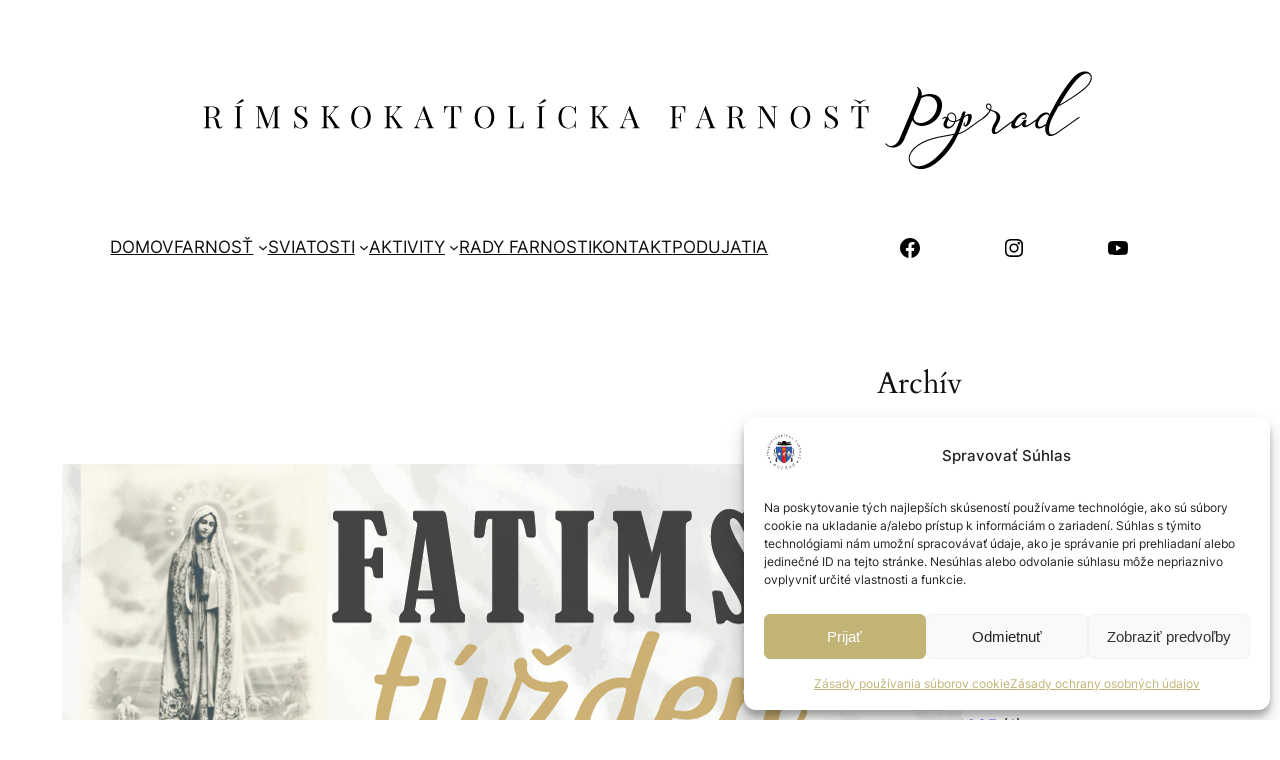

--- FILE ---
content_type: text/html; charset=UTF-8
request_url: https://www.rkcpoprad.sk/2017/05/04/fatimsky-tyzden-v-nasej-farnosti-4-13-5-2017/
body_size: 31526
content:
<!DOCTYPE html>
<html lang="sk-SK">
<head>
	<meta charset="UTF-8" />
	<meta name="viewport" content="width=device-width, initial-scale=1" />
<meta name='robots' content='max-image-preview:large' />
<title>Fatimský týždeň v našej farnosti /4. &#8211; 13. 5. 2017/ &#8211; Rímskokatolícka farnosť Poprad</title>
<link rel='dns-prefetch' href='//stats.wp.com' />
<link rel="alternate" type="application/rss+xml" title="RSS kanál: Rímskokatolícka farnosť Poprad &raquo;" href="https://www.rkcpoprad.sk/feed/" />
<link rel="alternate" type="application/rss+xml" title="RSS kanál komentárov webu Rímskokatolícka farnosť Poprad &raquo;" href="https://www.rkcpoprad.sk/comments/feed/" />
<link rel="alternate" type="text/calendar" title="Rímskokatolícka farnosť Poprad &raquo; iCal Feed" href="https://www.rkcpoprad.sk/podujatia/?ical=1" />
<link rel="alternate" title="oEmbed (JSON)" type="application/json+oembed" href="https://www.rkcpoprad.sk/wp-json/oembed/1.0/embed?url=https%3A%2F%2Fwww.rkcpoprad.sk%2F2017%2F05%2F04%2Ffatimsky-tyzden-v-nasej-farnosti-4-13-5-2017%2F" />
<link rel="alternate" title="oEmbed (XML)" type="text/xml+oembed" href="https://www.rkcpoprad.sk/wp-json/oembed/1.0/embed?url=https%3A%2F%2Fwww.rkcpoprad.sk%2F2017%2F05%2F04%2Ffatimsky-tyzden-v-nasej-farnosti-4-13-5-2017%2F&#038;format=xml" />
<style id='wp-img-auto-sizes-contain-inline-css'>
img:is([sizes=auto i],[sizes^="auto," i]){contain-intrinsic-size:3000px 1500px}
/*# sourceURL=wp-img-auto-sizes-contain-inline-css */
</style>
<style id='wp-block-site-logo-inline-css'>
.wp-block-site-logo{box-sizing:border-box;line-height:0}.wp-block-site-logo a{display:inline-block;line-height:0}.wp-block-site-logo.is-default-size img{height:auto;width:120px}.wp-block-site-logo img{height:auto;max-width:100%}.wp-block-site-logo a,.wp-block-site-logo img{border-radius:inherit}.wp-block-site-logo.aligncenter{margin-left:auto;margin-right:auto;text-align:center}:root :where(.wp-block-site-logo.is-style-rounded){border-radius:9999px}
/*# sourceURL=https://www.rkcpoprad.sk/wp-includes/blocks/site-logo/style.min.css */
</style>
<style id='wp-block-group-inline-css'>
.wp-block-group{box-sizing:border-box}:where(.wp-block-group.wp-block-group-is-layout-constrained){position:relative}
/*# sourceURL=https://www.rkcpoprad.sk/wp-includes/blocks/group/style.min.css */
</style>
<style id='wp-block-navigation-link-inline-css'>
.wp-block-navigation .wp-block-navigation-item__label{overflow-wrap:break-word}.wp-block-navigation .wp-block-navigation-item__description{display:none}.link-ui-tools{outline:1px solid #f0f0f0;padding:8px}.link-ui-block-inserter{padding-top:8px}.link-ui-block-inserter__back{margin-left:8px;text-transform:uppercase}

				.is-style-arrow-link .wp-block-navigation-item__label:after {
					content: "\2197";
					padding-inline-start: 0.25rem;
					vertical-align: middle;
					text-decoration: none;
					display: inline-block;
				}
/*# sourceURL=wp-block-navigation-link-inline-css */
</style>
<style id='wp-block-navigation-inline-css'>
.wp-block-navigation{position:relative}.wp-block-navigation ul{margin-bottom:0;margin-left:0;margin-top:0;padding-left:0}.wp-block-navigation ul,.wp-block-navigation ul li{list-style:none;padding:0}.wp-block-navigation .wp-block-navigation-item{align-items:center;background-color:inherit;display:flex;position:relative}.wp-block-navigation .wp-block-navigation-item .wp-block-navigation__submenu-container:empty{display:none}.wp-block-navigation .wp-block-navigation-item__content{display:block;z-index:1}.wp-block-navigation .wp-block-navigation-item__content.wp-block-navigation-item__content{color:inherit}.wp-block-navigation.has-text-decoration-underline .wp-block-navigation-item__content,.wp-block-navigation.has-text-decoration-underline .wp-block-navigation-item__content:active,.wp-block-navigation.has-text-decoration-underline .wp-block-navigation-item__content:focus{text-decoration:underline}.wp-block-navigation.has-text-decoration-line-through .wp-block-navigation-item__content,.wp-block-navigation.has-text-decoration-line-through .wp-block-navigation-item__content:active,.wp-block-navigation.has-text-decoration-line-through .wp-block-navigation-item__content:focus{text-decoration:line-through}.wp-block-navigation :where(a),.wp-block-navigation :where(a:active),.wp-block-navigation :where(a:focus){text-decoration:none}.wp-block-navigation .wp-block-navigation__submenu-icon{align-self:center;background-color:inherit;border:none;color:currentColor;display:inline-block;font-size:inherit;height:.6em;line-height:0;margin-left:.25em;padding:0;width:.6em}.wp-block-navigation .wp-block-navigation__submenu-icon svg{display:inline-block;stroke:currentColor;height:inherit;margin-top:.075em;width:inherit}.wp-block-navigation{--navigation-layout-justification-setting:flex-start;--navigation-layout-direction:row;--navigation-layout-wrap:wrap;--navigation-layout-justify:flex-start;--navigation-layout-align:center}.wp-block-navigation.is-vertical{--navigation-layout-direction:column;--navigation-layout-justify:initial;--navigation-layout-align:flex-start}.wp-block-navigation.no-wrap{--navigation-layout-wrap:nowrap}.wp-block-navigation.items-justified-center{--navigation-layout-justification-setting:center;--navigation-layout-justify:center}.wp-block-navigation.items-justified-center.is-vertical{--navigation-layout-align:center}.wp-block-navigation.items-justified-right{--navigation-layout-justification-setting:flex-end;--navigation-layout-justify:flex-end}.wp-block-navigation.items-justified-right.is-vertical{--navigation-layout-align:flex-end}.wp-block-navigation.items-justified-space-between{--navigation-layout-justification-setting:space-between;--navigation-layout-justify:space-between}.wp-block-navigation .has-child .wp-block-navigation__submenu-container{align-items:normal;background-color:inherit;color:inherit;display:flex;flex-direction:column;opacity:0;position:absolute;z-index:2}@media not (prefers-reduced-motion){.wp-block-navigation .has-child .wp-block-navigation__submenu-container{transition:opacity .1s linear}}.wp-block-navigation .has-child .wp-block-navigation__submenu-container{height:0;overflow:hidden;visibility:hidden;width:0}.wp-block-navigation .has-child .wp-block-navigation__submenu-container>.wp-block-navigation-item>.wp-block-navigation-item__content{display:flex;flex-grow:1;padding:.5em 1em}.wp-block-navigation .has-child .wp-block-navigation__submenu-container>.wp-block-navigation-item>.wp-block-navigation-item__content .wp-block-navigation__submenu-icon{margin-left:auto;margin-right:0}.wp-block-navigation .has-child .wp-block-navigation__submenu-container .wp-block-navigation-item__content{margin:0}.wp-block-navigation .has-child .wp-block-navigation__submenu-container{left:-1px;top:100%}@media (min-width:782px){.wp-block-navigation .has-child .wp-block-navigation__submenu-container .wp-block-navigation__submenu-container{left:100%;top:-1px}.wp-block-navigation .has-child .wp-block-navigation__submenu-container .wp-block-navigation__submenu-container:before{background:#0000;content:"";display:block;height:100%;position:absolute;right:100%;width:.5em}.wp-block-navigation .has-child .wp-block-navigation__submenu-container .wp-block-navigation__submenu-icon{margin-right:.25em}.wp-block-navigation .has-child .wp-block-navigation__submenu-container .wp-block-navigation__submenu-icon svg{transform:rotate(-90deg)}}.wp-block-navigation .has-child .wp-block-navigation-submenu__toggle[aria-expanded=true]~.wp-block-navigation__submenu-container,.wp-block-navigation .has-child:not(.open-on-click):hover>.wp-block-navigation__submenu-container,.wp-block-navigation .has-child:not(.open-on-click):not(.open-on-hover-click):focus-within>.wp-block-navigation__submenu-container{height:auto;min-width:200px;opacity:1;overflow:visible;visibility:visible;width:auto}.wp-block-navigation.has-background .has-child .wp-block-navigation__submenu-container{left:0;top:100%}@media (min-width:782px){.wp-block-navigation.has-background .has-child .wp-block-navigation__submenu-container .wp-block-navigation__submenu-container{left:100%;top:0}}.wp-block-navigation-submenu{display:flex;position:relative}.wp-block-navigation-submenu .wp-block-navigation__submenu-icon svg{stroke:currentColor}button.wp-block-navigation-item__content{background-color:initial;border:none;color:currentColor;font-family:inherit;font-size:inherit;font-style:inherit;font-weight:inherit;letter-spacing:inherit;line-height:inherit;text-align:left;text-transform:inherit}.wp-block-navigation-submenu__toggle{cursor:pointer}.wp-block-navigation-submenu__toggle[aria-expanded=true]+.wp-block-navigation__submenu-icon>svg,.wp-block-navigation-submenu__toggle[aria-expanded=true]>svg{transform:rotate(180deg)}.wp-block-navigation-item.open-on-click .wp-block-navigation-submenu__toggle{padding-left:0;padding-right:.85em}.wp-block-navigation-item.open-on-click .wp-block-navigation-submenu__toggle+.wp-block-navigation__submenu-icon{margin-left:-.6em;pointer-events:none}.wp-block-navigation-item.open-on-click button.wp-block-navigation-item__content:not(.wp-block-navigation-submenu__toggle){padding:0}.wp-block-navigation .wp-block-page-list,.wp-block-navigation__container,.wp-block-navigation__responsive-close,.wp-block-navigation__responsive-container,.wp-block-navigation__responsive-container-content,.wp-block-navigation__responsive-dialog{gap:inherit}:where(.wp-block-navigation.has-background .wp-block-navigation-item a:not(.wp-element-button)),:where(.wp-block-navigation.has-background .wp-block-navigation-submenu a:not(.wp-element-button)){padding:.5em 1em}:where(.wp-block-navigation .wp-block-navigation__submenu-container .wp-block-navigation-item a:not(.wp-element-button)),:where(.wp-block-navigation .wp-block-navigation__submenu-container .wp-block-navigation-submenu a:not(.wp-element-button)),:where(.wp-block-navigation .wp-block-navigation__submenu-container .wp-block-navigation-submenu button.wp-block-navigation-item__content),:where(.wp-block-navigation .wp-block-navigation__submenu-container .wp-block-pages-list__item button.wp-block-navigation-item__content){padding:.5em 1em}.wp-block-navigation.items-justified-right .wp-block-navigation__container .has-child .wp-block-navigation__submenu-container,.wp-block-navigation.items-justified-right .wp-block-page-list>.has-child .wp-block-navigation__submenu-container,.wp-block-navigation.items-justified-space-between .wp-block-page-list>.has-child:last-child .wp-block-navigation__submenu-container,.wp-block-navigation.items-justified-space-between>.wp-block-navigation__container>.has-child:last-child .wp-block-navigation__submenu-container{left:auto;right:0}.wp-block-navigation.items-justified-right .wp-block-navigation__container .has-child .wp-block-navigation__submenu-container .wp-block-navigation__submenu-container,.wp-block-navigation.items-justified-right .wp-block-page-list>.has-child .wp-block-navigation__submenu-container .wp-block-navigation__submenu-container,.wp-block-navigation.items-justified-space-between .wp-block-page-list>.has-child:last-child .wp-block-navigation__submenu-container .wp-block-navigation__submenu-container,.wp-block-navigation.items-justified-space-between>.wp-block-navigation__container>.has-child:last-child .wp-block-navigation__submenu-container .wp-block-navigation__submenu-container{left:-1px;right:-1px}@media (min-width:782px){.wp-block-navigation.items-justified-right .wp-block-navigation__container .has-child .wp-block-navigation__submenu-container .wp-block-navigation__submenu-container,.wp-block-navigation.items-justified-right .wp-block-page-list>.has-child .wp-block-navigation__submenu-container .wp-block-navigation__submenu-container,.wp-block-navigation.items-justified-space-between .wp-block-page-list>.has-child:last-child .wp-block-navigation__submenu-container .wp-block-navigation__submenu-container,.wp-block-navigation.items-justified-space-between>.wp-block-navigation__container>.has-child:last-child .wp-block-navigation__submenu-container .wp-block-navigation__submenu-container{left:auto;right:100%}}.wp-block-navigation:not(.has-background) .wp-block-navigation__submenu-container{background-color:#fff;border:1px solid #00000026}.wp-block-navigation.has-background .wp-block-navigation__submenu-container{background-color:inherit}.wp-block-navigation:not(.has-text-color) .wp-block-navigation__submenu-container{color:#000}.wp-block-navigation__container{align-items:var(--navigation-layout-align,initial);display:flex;flex-direction:var(--navigation-layout-direction,initial);flex-wrap:var(--navigation-layout-wrap,wrap);justify-content:var(--navigation-layout-justify,initial);list-style:none;margin:0;padding-left:0}.wp-block-navigation__container .is-responsive{display:none}.wp-block-navigation__container:only-child,.wp-block-page-list:only-child{flex-grow:1}@keyframes overlay-menu__fade-in-animation{0%{opacity:0;transform:translateY(.5em)}to{opacity:1;transform:translateY(0)}}.wp-block-navigation__responsive-container{bottom:0;display:none;left:0;position:fixed;right:0;top:0}.wp-block-navigation__responsive-container :where(.wp-block-navigation-item a){color:inherit}.wp-block-navigation__responsive-container .wp-block-navigation__responsive-container-content{align-items:var(--navigation-layout-align,initial);display:flex;flex-direction:var(--navigation-layout-direction,initial);flex-wrap:var(--navigation-layout-wrap,wrap);justify-content:var(--navigation-layout-justify,initial)}.wp-block-navigation__responsive-container:not(.is-menu-open.is-menu-open){background-color:inherit!important;color:inherit!important}.wp-block-navigation__responsive-container.is-menu-open{background-color:inherit;display:flex;flex-direction:column}@media not (prefers-reduced-motion){.wp-block-navigation__responsive-container.is-menu-open{animation:overlay-menu__fade-in-animation .1s ease-out;animation-fill-mode:forwards}}.wp-block-navigation__responsive-container.is-menu-open{overflow:auto;padding:clamp(1rem,var(--wp--style--root--padding-top),20rem) clamp(1rem,var(--wp--style--root--padding-right),20rem) clamp(1rem,var(--wp--style--root--padding-bottom),20rem) clamp(1rem,var(--wp--style--root--padding-left),20rem);z-index:100000}.wp-block-navigation__responsive-container.is-menu-open .wp-block-navigation__responsive-container-content{align-items:var(--navigation-layout-justification-setting,inherit);display:flex;flex-direction:column;flex-wrap:nowrap;overflow:visible;padding-top:calc(2rem + 24px)}.wp-block-navigation__responsive-container.is-menu-open .wp-block-navigation__responsive-container-content,.wp-block-navigation__responsive-container.is-menu-open .wp-block-navigation__responsive-container-content .wp-block-navigation__container,.wp-block-navigation__responsive-container.is-menu-open .wp-block-navigation__responsive-container-content .wp-block-page-list{justify-content:flex-start}.wp-block-navigation__responsive-container.is-menu-open .wp-block-navigation__responsive-container-content .wp-block-navigation__submenu-icon{display:none}.wp-block-navigation__responsive-container.is-menu-open .wp-block-navigation__responsive-container-content .has-child .wp-block-navigation__submenu-container{border:none;height:auto;min-width:200px;opacity:1;overflow:initial;padding-left:2rem;padding-right:2rem;position:static;visibility:visible;width:auto}.wp-block-navigation__responsive-container.is-menu-open .wp-block-navigation__responsive-container-content .wp-block-navigation__container,.wp-block-navigation__responsive-container.is-menu-open .wp-block-navigation__responsive-container-content .wp-block-navigation__submenu-container{gap:inherit}.wp-block-navigation__responsive-container.is-menu-open .wp-block-navigation__responsive-container-content .wp-block-navigation__submenu-container{padding-top:var(--wp--style--block-gap,2em)}.wp-block-navigation__responsive-container.is-menu-open .wp-block-navigation__responsive-container-content .wp-block-navigation-item__content{padding:0}.wp-block-navigation__responsive-container.is-menu-open .wp-block-navigation__responsive-container-content .wp-block-navigation-item,.wp-block-navigation__responsive-container.is-menu-open .wp-block-navigation__responsive-container-content .wp-block-navigation__container,.wp-block-navigation__responsive-container.is-menu-open .wp-block-navigation__responsive-container-content .wp-block-page-list{align-items:var(--navigation-layout-justification-setting,initial);display:flex;flex-direction:column}.wp-block-navigation__responsive-container.is-menu-open .wp-block-navigation-item,.wp-block-navigation__responsive-container.is-menu-open .wp-block-navigation-item .wp-block-navigation__submenu-container,.wp-block-navigation__responsive-container.is-menu-open .wp-block-navigation__container,.wp-block-navigation__responsive-container.is-menu-open .wp-block-page-list{background:#0000!important;color:inherit!important}.wp-block-navigation__responsive-container.is-menu-open .wp-block-navigation__submenu-container.wp-block-navigation__submenu-container.wp-block-navigation__submenu-container.wp-block-navigation__submenu-container{left:auto;right:auto}@media (min-width:600px){.wp-block-navigation__responsive-container:not(.hidden-by-default):not(.is-menu-open){background-color:inherit;display:block;position:relative;width:100%;z-index:auto}.wp-block-navigation__responsive-container:not(.hidden-by-default):not(.is-menu-open) .wp-block-navigation__responsive-container-close{display:none}.wp-block-navigation__responsive-container.is-menu-open .wp-block-navigation__submenu-container.wp-block-navigation__submenu-container.wp-block-navigation__submenu-container.wp-block-navigation__submenu-container{left:0}}.wp-block-navigation:not(.has-background) .wp-block-navigation__responsive-container.is-menu-open{background-color:#fff}.wp-block-navigation:not(.has-text-color) .wp-block-navigation__responsive-container.is-menu-open{color:#000}.wp-block-navigation__toggle_button_label{font-size:1rem;font-weight:700}.wp-block-navigation__responsive-container-close,.wp-block-navigation__responsive-container-open{background:#0000;border:none;color:currentColor;cursor:pointer;margin:0;padding:0;text-transform:inherit;vertical-align:middle}.wp-block-navigation__responsive-container-close svg,.wp-block-navigation__responsive-container-open svg{fill:currentColor;display:block;height:24px;pointer-events:none;width:24px}.wp-block-navigation__responsive-container-open{display:flex}.wp-block-navigation__responsive-container-open.wp-block-navigation__responsive-container-open.wp-block-navigation__responsive-container-open{font-family:inherit;font-size:inherit;font-weight:inherit}@media (min-width:600px){.wp-block-navigation__responsive-container-open:not(.always-shown){display:none}}.wp-block-navigation__responsive-container-close{position:absolute;right:0;top:0;z-index:2}.wp-block-navigation__responsive-container-close.wp-block-navigation__responsive-container-close.wp-block-navigation__responsive-container-close{font-family:inherit;font-size:inherit;font-weight:inherit}.wp-block-navigation__responsive-close{width:100%}.has-modal-open .wp-block-navigation__responsive-close{margin-left:auto;margin-right:auto;max-width:var(--wp--style--global--wide-size,100%)}.wp-block-navigation__responsive-close:focus{outline:none}.is-menu-open .wp-block-navigation__responsive-close,.is-menu-open .wp-block-navigation__responsive-container-content,.is-menu-open .wp-block-navigation__responsive-dialog{box-sizing:border-box}.wp-block-navigation__responsive-dialog{position:relative}.has-modal-open .admin-bar .is-menu-open .wp-block-navigation__responsive-dialog{margin-top:46px}@media (min-width:782px){.has-modal-open .admin-bar .is-menu-open .wp-block-navigation__responsive-dialog{margin-top:32px}}html.has-modal-open{overflow:hidden}
/*# sourceURL=https://www.rkcpoprad.sk/wp-includes/blocks/navigation/style.min.css */
</style>
<style id='wp-block-spacer-inline-css'>
.wp-block-spacer{clear:both}
/*# sourceURL=https://www.rkcpoprad.sk/wp-includes/blocks/spacer/style.min.css */
</style>
<style id='wp-block-image-inline-css'>
.wp-block-image>a,.wp-block-image>figure>a{display:inline-block}.wp-block-image img{box-sizing:border-box;height:auto;max-width:100%;vertical-align:bottom}@media not (prefers-reduced-motion){.wp-block-image img.hide{visibility:hidden}.wp-block-image img.show{animation:show-content-image .4s}}.wp-block-image[style*=border-radius] img,.wp-block-image[style*=border-radius]>a{border-radius:inherit}.wp-block-image.has-custom-border img{box-sizing:border-box}.wp-block-image.aligncenter{text-align:center}.wp-block-image.alignfull>a,.wp-block-image.alignwide>a{width:100%}.wp-block-image.alignfull img,.wp-block-image.alignwide img{height:auto;width:100%}.wp-block-image .aligncenter,.wp-block-image .alignleft,.wp-block-image .alignright,.wp-block-image.aligncenter,.wp-block-image.alignleft,.wp-block-image.alignright{display:table}.wp-block-image .aligncenter>figcaption,.wp-block-image .alignleft>figcaption,.wp-block-image .alignright>figcaption,.wp-block-image.aligncenter>figcaption,.wp-block-image.alignleft>figcaption,.wp-block-image.alignright>figcaption{caption-side:bottom;display:table-caption}.wp-block-image .alignleft{float:left;margin:.5em 1em .5em 0}.wp-block-image .alignright{float:right;margin:.5em 0 .5em 1em}.wp-block-image .aligncenter{margin-left:auto;margin-right:auto}.wp-block-image :where(figcaption){margin-bottom:1em;margin-top:.5em}.wp-block-image.is-style-circle-mask img{border-radius:9999px}@supports ((-webkit-mask-image:none) or (mask-image:none)) or (-webkit-mask-image:none){.wp-block-image.is-style-circle-mask img{border-radius:0;-webkit-mask-image:url('data:image/svg+xml;utf8,<svg viewBox="0 0 100 100" xmlns="http://www.w3.org/2000/svg"><circle cx="50" cy="50" r="50"/></svg>');mask-image:url('data:image/svg+xml;utf8,<svg viewBox="0 0 100 100" xmlns="http://www.w3.org/2000/svg"><circle cx="50" cy="50" r="50"/></svg>');mask-mode:alpha;-webkit-mask-position:center;mask-position:center;-webkit-mask-repeat:no-repeat;mask-repeat:no-repeat;-webkit-mask-size:contain;mask-size:contain}}:root :where(.wp-block-image.is-style-rounded img,.wp-block-image .is-style-rounded img){border-radius:9999px}.wp-block-image figure{margin:0}.wp-lightbox-container{display:flex;flex-direction:column;position:relative}.wp-lightbox-container img{cursor:zoom-in}.wp-lightbox-container img:hover+button{opacity:1}.wp-lightbox-container button{align-items:center;backdrop-filter:blur(16px) saturate(180%);background-color:#5a5a5a40;border:none;border-radius:4px;cursor:zoom-in;display:flex;height:20px;justify-content:center;opacity:0;padding:0;position:absolute;right:16px;text-align:center;top:16px;width:20px;z-index:100}@media not (prefers-reduced-motion){.wp-lightbox-container button{transition:opacity .2s ease}}.wp-lightbox-container button:focus-visible{outline:3px auto #5a5a5a40;outline:3px auto -webkit-focus-ring-color;outline-offset:3px}.wp-lightbox-container button:hover{cursor:pointer;opacity:1}.wp-lightbox-container button:focus{opacity:1}.wp-lightbox-container button:focus,.wp-lightbox-container button:hover,.wp-lightbox-container button:not(:hover):not(:active):not(.has-background){background-color:#5a5a5a40;border:none}.wp-lightbox-overlay{box-sizing:border-box;cursor:zoom-out;height:100vh;left:0;overflow:hidden;position:fixed;top:0;visibility:hidden;width:100%;z-index:100000}.wp-lightbox-overlay .close-button{align-items:center;cursor:pointer;display:flex;justify-content:center;min-height:40px;min-width:40px;padding:0;position:absolute;right:calc(env(safe-area-inset-right) + 16px);top:calc(env(safe-area-inset-top) + 16px);z-index:5000000}.wp-lightbox-overlay .close-button:focus,.wp-lightbox-overlay .close-button:hover,.wp-lightbox-overlay .close-button:not(:hover):not(:active):not(.has-background){background:none;border:none}.wp-lightbox-overlay .lightbox-image-container{height:var(--wp--lightbox-container-height);left:50%;overflow:hidden;position:absolute;top:50%;transform:translate(-50%,-50%);transform-origin:top left;width:var(--wp--lightbox-container-width);z-index:9999999999}.wp-lightbox-overlay .wp-block-image{align-items:center;box-sizing:border-box;display:flex;height:100%;justify-content:center;margin:0;position:relative;transform-origin:0 0;width:100%;z-index:3000000}.wp-lightbox-overlay .wp-block-image img{height:var(--wp--lightbox-image-height);min-height:var(--wp--lightbox-image-height);min-width:var(--wp--lightbox-image-width);width:var(--wp--lightbox-image-width)}.wp-lightbox-overlay .wp-block-image figcaption{display:none}.wp-lightbox-overlay button{background:none;border:none}.wp-lightbox-overlay .scrim{background-color:#fff;height:100%;opacity:.9;position:absolute;width:100%;z-index:2000000}.wp-lightbox-overlay.active{visibility:visible}@media not (prefers-reduced-motion){.wp-lightbox-overlay.active{animation:turn-on-visibility .25s both}.wp-lightbox-overlay.active img{animation:turn-on-visibility .35s both}.wp-lightbox-overlay.show-closing-animation:not(.active){animation:turn-off-visibility .35s both}.wp-lightbox-overlay.show-closing-animation:not(.active) img{animation:turn-off-visibility .25s both}.wp-lightbox-overlay.zoom.active{animation:none;opacity:1;visibility:visible}.wp-lightbox-overlay.zoom.active .lightbox-image-container{animation:lightbox-zoom-in .4s}.wp-lightbox-overlay.zoom.active .lightbox-image-container img{animation:none}.wp-lightbox-overlay.zoom.active .scrim{animation:turn-on-visibility .4s forwards}.wp-lightbox-overlay.zoom.show-closing-animation:not(.active){animation:none}.wp-lightbox-overlay.zoom.show-closing-animation:not(.active) .lightbox-image-container{animation:lightbox-zoom-out .4s}.wp-lightbox-overlay.zoom.show-closing-animation:not(.active) .lightbox-image-container img{animation:none}.wp-lightbox-overlay.zoom.show-closing-animation:not(.active) .scrim{animation:turn-off-visibility .4s forwards}}@keyframes show-content-image{0%{visibility:hidden}99%{visibility:hidden}to{visibility:visible}}@keyframes turn-on-visibility{0%{opacity:0}to{opacity:1}}@keyframes turn-off-visibility{0%{opacity:1;visibility:visible}99%{opacity:0;visibility:visible}to{opacity:0;visibility:hidden}}@keyframes lightbox-zoom-in{0%{transform:translate(calc((-100vw + var(--wp--lightbox-scrollbar-width))/2 + var(--wp--lightbox-initial-left-position)),calc(-50vh + var(--wp--lightbox-initial-top-position))) scale(var(--wp--lightbox-scale))}to{transform:translate(-50%,-50%) scale(1)}}@keyframes lightbox-zoom-out{0%{transform:translate(-50%,-50%) scale(1);visibility:visible}99%{visibility:visible}to{transform:translate(calc((-100vw + var(--wp--lightbox-scrollbar-width))/2 + var(--wp--lightbox-initial-left-position)),calc(-50vh + var(--wp--lightbox-initial-top-position))) scale(var(--wp--lightbox-scale));visibility:hidden}}
/*# sourceURL=https://www.rkcpoprad.sk/wp-includes/blocks/image/style.min.css */
</style>
<style id='wp-block-post-featured-image-inline-css'>
.wp-block-post-featured-image{margin-left:0;margin-right:0}.wp-block-post-featured-image a{display:block;height:100%}.wp-block-post-featured-image :where(img){box-sizing:border-box;height:auto;max-width:100%;vertical-align:bottom;width:100%}.wp-block-post-featured-image.alignfull img,.wp-block-post-featured-image.alignwide img{width:100%}.wp-block-post-featured-image .wp-block-post-featured-image__overlay.has-background-dim{background-color:#000;inset:0;position:absolute}.wp-block-post-featured-image{position:relative}.wp-block-post-featured-image .wp-block-post-featured-image__overlay.has-background-gradient{background-color:initial}.wp-block-post-featured-image .wp-block-post-featured-image__overlay.has-background-dim-0{opacity:0}.wp-block-post-featured-image .wp-block-post-featured-image__overlay.has-background-dim-10{opacity:.1}.wp-block-post-featured-image .wp-block-post-featured-image__overlay.has-background-dim-20{opacity:.2}.wp-block-post-featured-image .wp-block-post-featured-image__overlay.has-background-dim-30{opacity:.3}.wp-block-post-featured-image .wp-block-post-featured-image__overlay.has-background-dim-40{opacity:.4}.wp-block-post-featured-image .wp-block-post-featured-image__overlay.has-background-dim-50{opacity:.5}.wp-block-post-featured-image .wp-block-post-featured-image__overlay.has-background-dim-60{opacity:.6}.wp-block-post-featured-image .wp-block-post-featured-image__overlay.has-background-dim-70{opacity:.7}.wp-block-post-featured-image .wp-block-post-featured-image__overlay.has-background-dim-80{opacity:.8}.wp-block-post-featured-image .wp-block-post-featured-image__overlay.has-background-dim-90{opacity:.9}.wp-block-post-featured-image .wp-block-post-featured-image__overlay.has-background-dim-100{opacity:1}.wp-block-post-featured-image:where(.alignleft,.alignright){width:100%}
/*# sourceURL=https://www.rkcpoprad.sk/wp-includes/blocks/post-featured-image/style.min.css */
</style>
<style id='wp-block-post-title-inline-css'>
.wp-block-post-title{box-sizing:border-box;word-break:break-word}.wp-block-post-title :where(a){display:inline-block;font-family:inherit;font-size:inherit;font-style:inherit;font-weight:inherit;letter-spacing:inherit;line-height:inherit;text-decoration:inherit}
/*# sourceURL=https://www.rkcpoprad.sk/wp-includes/blocks/post-title/style.min.css */
</style>
<style id='wp-block-post-terms-inline-css'>
.wp-block-post-terms{box-sizing:border-box}.wp-block-post-terms .wp-block-post-terms__separator{white-space:pre-wrap}

				.is-style-pill a,
				.is-style-pill span:not([class], [data-rich-text-placeholder]) {
					display: inline-block;
					background-color: var(--wp--preset--color--base-2);
					padding: 0.375rem 0.875rem;
					border-radius: var(--wp--preset--spacing--20);
				}

				.is-style-pill a:hover {
					background-color: var(--wp--preset--color--contrast-3);
				}
/*# sourceURL=wp-block-post-terms-inline-css */
</style>
<link rel='stylesheet' id='mediaelement-css' href='https://www.rkcpoprad.sk/wp-includes/js/mediaelement/mediaelementplayer-legacy.min.css?ver=4.2.17' media='all' />
<link rel='stylesheet' id='wp-mediaelement-css' href='https://www.rkcpoprad.sk/wp-includes/js/mediaelement/wp-mediaelement.min.css?ver=6.9' media='all' />
<style id='wp-block-post-content-inline-css'>
.wp-block-post-content{display:flow-root}
/*# sourceURL=https://www.rkcpoprad.sk/wp-includes/blocks/post-content/style.min.css */
</style>
<style id='wp-block-heading-inline-css'>
h1:where(.wp-block-heading).has-background,h2:where(.wp-block-heading).has-background,h3:where(.wp-block-heading).has-background,h4:where(.wp-block-heading).has-background,h5:where(.wp-block-heading).has-background,h6:where(.wp-block-heading).has-background{padding:1.25em 2.375em}h1.has-text-align-left[style*=writing-mode]:where([style*=vertical-lr]),h1.has-text-align-right[style*=writing-mode]:where([style*=vertical-rl]),h2.has-text-align-left[style*=writing-mode]:where([style*=vertical-lr]),h2.has-text-align-right[style*=writing-mode]:where([style*=vertical-rl]),h3.has-text-align-left[style*=writing-mode]:where([style*=vertical-lr]),h3.has-text-align-right[style*=writing-mode]:where([style*=vertical-rl]),h4.has-text-align-left[style*=writing-mode]:where([style*=vertical-lr]),h4.has-text-align-right[style*=writing-mode]:where([style*=vertical-rl]),h5.has-text-align-left[style*=writing-mode]:where([style*=vertical-lr]),h5.has-text-align-right[style*=writing-mode]:where([style*=vertical-rl]),h6.has-text-align-left[style*=writing-mode]:where([style*=vertical-lr]),h6.has-text-align-right[style*=writing-mode]:where([style*=vertical-rl]){rotate:180deg}

				.is-style-asterisk:before {
					content: '';
					width: 1.5rem;
					height: 3rem;
					background: var(--wp--preset--color--contrast-2, currentColor);
					clip-path: path('M11.93.684v8.039l5.633-5.633 1.216 1.23-5.66 5.66h8.04v1.737H13.2l5.701 5.701-1.23 1.23-5.742-5.742V21h-1.737v-8.094l-5.77 5.77-1.23-1.217 5.743-5.742H.842V9.98h8.162l-5.701-5.7 1.23-1.231 5.66 5.66V.684h1.737Z');
					display: block;
				}

				/* Hide the asterisk if the heading has no content, to avoid using empty headings to display the asterisk only, which is an A11Y issue */
				.is-style-asterisk:empty:before {
					content: none;
				}

				.is-style-asterisk:-moz-only-whitespace:before {
					content: none;
				}

				.is-style-asterisk.has-text-align-center:before {
					margin: 0 auto;
				}

				.is-style-asterisk.has-text-align-right:before {
					margin-left: auto;
				}

				.rtl .is-style-asterisk.has-text-align-left:before {
					margin-right: auto;
				}
/*# sourceURL=wp-block-heading-inline-css */
</style>
<style id='wp-block-archives-inline-css'>
.wp-block-archives{box-sizing:border-box}.wp-block-archives-dropdown label{display:block}
/*# sourceURL=https://www.rkcpoprad.sk/wp-includes/blocks/archives/style.min.css */
</style>
<style id='wp-block-categories-inline-css'>
.wp-block-categories{box-sizing:border-box}.wp-block-categories.alignleft{margin-right:2em}.wp-block-categories.alignright{margin-left:2em}.wp-block-categories.wp-block-categories-dropdown.aligncenter{text-align:center}.wp-block-categories .wp-block-categories__label{display:block;width:100%}
/*# sourceURL=https://www.rkcpoprad.sk/wp-includes/blocks/categories/style.min.css */
</style>
<style id='wp-block-columns-inline-css'>
.wp-block-columns{box-sizing:border-box;display:flex;flex-wrap:wrap!important}@media (min-width:782px){.wp-block-columns{flex-wrap:nowrap!important}}.wp-block-columns{align-items:normal!important}.wp-block-columns.are-vertically-aligned-top{align-items:flex-start}.wp-block-columns.are-vertically-aligned-center{align-items:center}.wp-block-columns.are-vertically-aligned-bottom{align-items:flex-end}@media (max-width:781px){.wp-block-columns:not(.is-not-stacked-on-mobile)>.wp-block-column{flex-basis:100%!important}}@media (min-width:782px){.wp-block-columns:not(.is-not-stacked-on-mobile)>.wp-block-column{flex-basis:0;flex-grow:1}.wp-block-columns:not(.is-not-stacked-on-mobile)>.wp-block-column[style*=flex-basis]{flex-grow:0}}.wp-block-columns.is-not-stacked-on-mobile{flex-wrap:nowrap!important}.wp-block-columns.is-not-stacked-on-mobile>.wp-block-column{flex-basis:0;flex-grow:1}.wp-block-columns.is-not-stacked-on-mobile>.wp-block-column[style*=flex-basis]{flex-grow:0}:where(.wp-block-columns){margin-bottom:1.75em}:where(.wp-block-columns.has-background){padding:1.25em 2.375em}.wp-block-column{flex-grow:1;min-width:0;overflow-wrap:break-word;word-break:break-word}.wp-block-column.is-vertically-aligned-top{align-self:flex-start}.wp-block-column.is-vertically-aligned-center{align-self:center}.wp-block-column.is-vertically-aligned-bottom{align-self:flex-end}.wp-block-column.is-vertically-aligned-stretch{align-self:stretch}.wp-block-column.is-vertically-aligned-bottom,.wp-block-column.is-vertically-aligned-center,.wp-block-column.is-vertically-aligned-top{width:100%}
/*# sourceURL=https://www.rkcpoprad.sk/wp-includes/blocks/columns/style.min.css */
</style>
<style id='wp-block-site-title-inline-css'>
.wp-block-site-title{box-sizing:border-box}.wp-block-site-title :where(a){color:inherit;font-family:inherit;font-size:inherit;font-style:inherit;font-weight:inherit;letter-spacing:inherit;line-height:inherit;text-decoration:inherit}
/*# sourceURL=https://www.rkcpoprad.sk/wp-includes/blocks/site-title/style.min.css */
</style>
<style id='wp-emoji-styles-inline-css'>

	img.wp-smiley, img.emoji {
		display: inline !important;
		border: none !important;
		box-shadow: none !important;
		height: 1em !important;
		width: 1em !important;
		margin: 0 0.07em !important;
		vertical-align: -0.1em !important;
		background: none !important;
		padding: 0 !important;
	}
/*# sourceURL=wp-emoji-styles-inline-css */
</style>
<style id='wp-block-library-inline-css'>
:root{--wp-block-synced-color:#7a00df;--wp-block-synced-color--rgb:122,0,223;--wp-bound-block-color:var(--wp-block-synced-color);--wp-editor-canvas-background:#ddd;--wp-admin-theme-color:#007cba;--wp-admin-theme-color--rgb:0,124,186;--wp-admin-theme-color-darker-10:#006ba1;--wp-admin-theme-color-darker-10--rgb:0,107,160.5;--wp-admin-theme-color-darker-20:#005a87;--wp-admin-theme-color-darker-20--rgb:0,90,135;--wp-admin-border-width-focus:2px}@media (min-resolution:192dpi){:root{--wp-admin-border-width-focus:1.5px}}.wp-element-button{cursor:pointer}:root .has-very-light-gray-background-color{background-color:#eee}:root .has-very-dark-gray-background-color{background-color:#313131}:root .has-very-light-gray-color{color:#eee}:root .has-very-dark-gray-color{color:#313131}:root .has-vivid-green-cyan-to-vivid-cyan-blue-gradient-background{background:linear-gradient(135deg,#00d084,#0693e3)}:root .has-purple-crush-gradient-background{background:linear-gradient(135deg,#34e2e4,#4721fb 50%,#ab1dfe)}:root .has-hazy-dawn-gradient-background{background:linear-gradient(135deg,#faaca8,#dad0ec)}:root .has-subdued-olive-gradient-background{background:linear-gradient(135deg,#fafae1,#67a671)}:root .has-atomic-cream-gradient-background{background:linear-gradient(135deg,#fdd79a,#004a59)}:root .has-nightshade-gradient-background{background:linear-gradient(135deg,#330968,#31cdcf)}:root .has-midnight-gradient-background{background:linear-gradient(135deg,#020381,#2874fc)}:root{--wp--preset--font-size--normal:16px;--wp--preset--font-size--huge:42px}.has-regular-font-size{font-size:1em}.has-larger-font-size{font-size:2.625em}.has-normal-font-size{font-size:var(--wp--preset--font-size--normal)}.has-huge-font-size{font-size:var(--wp--preset--font-size--huge)}.has-text-align-center{text-align:center}.has-text-align-left{text-align:left}.has-text-align-right{text-align:right}.has-fit-text{white-space:nowrap!important}#end-resizable-editor-section{display:none}.aligncenter{clear:both}.items-justified-left{justify-content:flex-start}.items-justified-center{justify-content:center}.items-justified-right{justify-content:flex-end}.items-justified-space-between{justify-content:space-between}.screen-reader-text{border:0;clip-path:inset(50%);height:1px;margin:-1px;overflow:hidden;padding:0;position:absolute;width:1px;word-wrap:normal!important}.screen-reader-text:focus{background-color:#ddd;clip-path:none;color:#444;display:block;font-size:1em;height:auto;left:5px;line-height:normal;padding:15px 23px 14px;text-decoration:none;top:5px;width:auto;z-index:100000}html :where(.has-border-color){border-style:solid}html :where([style*=border-top-color]){border-top-style:solid}html :where([style*=border-right-color]){border-right-style:solid}html :where([style*=border-bottom-color]){border-bottom-style:solid}html :where([style*=border-left-color]){border-left-style:solid}html :where([style*=border-width]){border-style:solid}html :where([style*=border-top-width]){border-top-style:solid}html :where([style*=border-right-width]){border-right-style:solid}html :where([style*=border-bottom-width]){border-bottom-style:solid}html :where([style*=border-left-width]){border-left-style:solid}html :where(img[class*=wp-image-]){height:auto;max-width:100%}:where(figure){margin:0 0 1em}html :where(.is-position-sticky){--wp-admin--admin-bar--position-offset:var(--wp-admin--admin-bar--height,0px)}@media screen and (max-width:600px){html :where(.is-position-sticky){--wp-admin--admin-bar--position-offset:0px}}
/*# sourceURL=/wp-includes/css/dist/block-library/common.min.css */
</style>
<style id='global-styles-inline-css'>
:root{--wp--preset--aspect-ratio--square: 1;--wp--preset--aspect-ratio--4-3: 4/3;--wp--preset--aspect-ratio--3-4: 3/4;--wp--preset--aspect-ratio--3-2: 3/2;--wp--preset--aspect-ratio--2-3: 2/3;--wp--preset--aspect-ratio--16-9: 16/9;--wp--preset--aspect-ratio--9-16: 9/16;--wp--preset--color--black: #000000;--wp--preset--color--cyan-bluish-gray: #abb8c3;--wp--preset--color--white: #ffffff;--wp--preset--color--pale-pink: #f78da7;--wp--preset--color--vivid-red: #cf2e2e;--wp--preset--color--luminous-vivid-orange: #ff6900;--wp--preset--color--luminous-vivid-amber: #fcb900;--wp--preset--color--light-green-cyan: #7bdcb5;--wp--preset--color--vivid-green-cyan: #00d084;--wp--preset--color--pale-cyan-blue: #8ed1fc;--wp--preset--color--vivid-cyan-blue: #0693e3;--wp--preset--color--vivid-purple: #9b51e0;--wp--preset--color--base: #ffffff;--wp--preset--color--base-2: #ffffff;--wp--preset--color--contrast: #111111;--wp--preset--color--contrast-2: #636363;--wp--preset--color--contrast-3: #A4A4A4;--wp--preset--color--accent: #cfcabe;--wp--preset--color--accent-2: #c2a990;--wp--preset--color--accent-3: #d8613c;--wp--preset--color--accent-4: #b1c5a4;--wp--preset--color--accent-5: #b5bdbc;--wp--preset--gradient--vivid-cyan-blue-to-vivid-purple: linear-gradient(135deg,rgb(6,147,227) 0%,rgb(155,81,224) 100%);--wp--preset--gradient--light-green-cyan-to-vivid-green-cyan: linear-gradient(135deg,rgb(122,220,180) 0%,rgb(0,208,130) 100%);--wp--preset--gradient--luminous-vivid-amber-to-luminous-vivid-orange: linear-gradient(135deg,rgb(252,185,0) 0%,rgb(255,105,0) 100%);--wp--preset--gradient--luminous-vivid-orange-to-vivid-red: linear-gradient(135deg,rgb(255,105,0) 0%,rgb(207,46,46) 100%);--wp--preset--gradient--very-light-gray-to-cyan-bluish-gray: linear-gradient(135deg,rgb(238,238,238) 0%,rgb(169,184,195) 100%);--wp--preset--gradient--cool-to-warm-spectrum: linear-gradient(135deg,rgb(74,234,220) 0%,rgb(151,120,209) 20%,rgb(207,42,186) 40%,rgb(238,44,130) 60%,rgb(251,105,98) 80%,rgb(254,248,76) 100%);--wp--preset--gradient--blush-light-purple: linear-gradient(135deg,rgb(255,206,236) 0%,rgb(152,150,240) 100%);--wp--preset--gradient--blush-bordeaux: linear-gradient(135deg,rgb(254,205,165) 0%,rgb(254,45,45) 50%,rgb(107,0,62) 100%);--wp--preset--gradient--luminous-dusk: linear-gradient(135deg,rgb(255,203,112) 0%,rgb(199,81,192) 50%,rgb(65,88,208) 100%);--wp--preset--gradient--pale-ocean: linear-gradient(135deg,rgb(255,245,203) 0%,rgb(182,227,212) 50%,rgb(51,167,181) 100%);--wp--preset--gradient--electric-grass: linear-gradient(135deg,rgb(202,248,128) 0%,rgb(113,206,126) 100%);--wp--preset--gradient--midnight: linear-gradient(135deg,rgb(2,3,129) 0%,rgb(40,116,252) 100%);--wp--preset--gradient--gradient-1: linear-gradient(to bottom, #cfcabe 0%, #F9F9F9 100%);--wp--preset--gradient--gradient-2: linear-gradient(to bottom, #C2A990 0%, #F9F9F9 100%);--wp--preset--gradient--gradient-3: linear-gradient(to bottom, #D8613C 0%, #F9F9F9 100%);--wp--preset--gradient--gradient-4: linear-gradient(to bottom, #B1C5A4 0%, #F9F9F9 100%);--wp--preset--gradient--gradient-5: linear-gradient(to bottom, #B5BDBC 0%, #F9F9F9 100%);--wp--preset--gradient--gradient-6: linear-gradient(to bottom, #A4A4A4 0%, #F9F9F9 100%);--wp--preset--gradient--gradient-7: linear-gradient(to bottom, #cfcabe 50%, #F9F9F9 50%);--wp--preset--gradient--gradient-8: linear-gradient(to bottom, #C2A990 50%, #F9F9F9 50%);--wp--preset--gradient--gradient-9: linear-gradient(to bottom, #D8613C 50%, #F9F9F9 50%);--wp--preset--gradient--gradient-10: linear-gradient(to bottom, #B1C5A4 50%, #F9F9F9 50%);--wp--preset--gradient--gradient-11: linear-gradient(to bottom, #B5BDBC 50%, #F9F9F9 50%);--wp--preset--gradient--gradient-12: linear-gradient(to bottom, #A4A4A4 50%, #F9F9F9 50%);--wp--preset--font-size--small: 0.9rem;--wp--preset--font-size--medium: 1.05rem;--wp--preset--font-size--large: clamp(1.39rem, 1.39rem + ((1vw - 0.2rem) * 0.767), 1.85rem);--wp--preset--font-size--x-large: clamp(1.85rem, 1.85rem + ((1vw - 0.2rem) * 1.083), 2.5rem);--wp--preset--font-size--xx-large: clamp(2.5rem, 2.5rem + ((1vw - 0.2rem) * 1.283), 3.27rem);--wp--preset--font-family--body: "Inter", sans-serif;--wp--preset--font-family--heading: Cardo;--wp--preset--font-family--system-sans-serif: -apple-system, BlinkMacSystemFont, avenir next, avenir, segoe ui, helvetica neue, helvetica, Cantarell, Ubuntu, roboto, noto, arial, sans-serif;--wp--preset--font-family--system-serif: Iowan Old Style, Apple Garamond, Baskerville, Times New Roman, Droid Serif, Times, Source Serif Pro, serif, Apple Color Emoji, Segoe UI Emoji, Segoe UI Symbol;--wp--preset--spacing--20: min(1.5rem, 2vw);--wp--preset--spacing--30: min(2.5rem, 3vw);--wp--preset--spacing--40: min(4rem, 5vw);--wp--preset--spacing--50: min(6.5rem, 8vw);--wp--preset--spacing--60: min(10.5rem, 13vw);--wp--preset--spacing--70: 3.38rem;--wp--preset--spacing--80: 5.06rem;--wp--preset--spacing--10: 1rem;--wp--preset--shadow--natural: 6px 6px 9px rgba(0, 0, 0, 0.2);--wp--preset--shadow--deep: 12px 12px 50px rgba(0, 0, 0, 0.4);--wp--preset--shadow--sharp: 6px 6px 0px rgba(0, 0, 0, 0.2);--wp--preset--shadow--outlined: 6px 6px 0px -3px rgb(255, 255, 255), 6px 6px rgb(0, 0, 0);--wp--preset--shadow--crisp: 6px 6px 0px rgb(0, 0, 0);}:root { --wp--style--global--content-size: 620px;--wp--style--global--wide-size: 1280px; }:where(body) { margin: 0; }.wp-site-blocks { padding-top: var(--wp--style--root--padding-top); padding-bottom: var(--wp--style--root--padding-bottom); }.has-global-padding { padding-right: var(--wp--style--root--padding-right); padding-left: var(--wp--style--root--padding-left); }.has-global-padding > .alignfull { margin-right: calc(var(--wp--style--root--padding-right) * -1); margin-left: calc(var(--wp--style--root--padding-left) * -1); }.has-global-padding :where(:not(.alignfull.is-layout-flow) > .has-global-padding:not(.wp-block-block, .alignfull)) { padding-right: 0; padding-left: 0; }.has-global-padding :where(:not(.alignfull.is-layout-flow) > .has-global-padding:not(.wp-block-block, .alignfull)) > .alignfull { margin-left: 0; margin-right: 0; }.wp-site-blocks > .alignleft { float: left; margin-right: 2em; }.wp-site-blocks > .alignright { float: right; margin-left: 2em; }.wp-site-blocks > .aligncenter { justify-content: center; margin-left: auto; margin-right: auto; }:where(.wp-site-blocks) > * { margin-block-start: 1.2rem; margin-block-end: 0; }:where(.wp-site-blocks) > :first-child { margin-block-start: 0; }:where(.wp-site-blocks) > :last-child { margin-block-end: 0; }:root { --wp--style--block-gap: 1.2rem; }:root :where(.is-layout-flow) > :first-child{margin-block-start: 0;}:root :where(.is-layout-flow) > :last-child{margin-block-end: 0;}:root :where(.is-layout-flow) > *{margin-block-start: 1.2rem;margin-block-end: 0;}:root :where(.is-layout-constrained) > :first-child{margin-block-start: 0;}:root :where(.is-layout-constrained) > :last-child{margin-block-end: 0;}:root :where(.is-layout-constrained) > *{margin-block-start: 1.2rem;margin-block-end: 0;}:root :where(.is-layout-flex){gap: 1.2rem;}:root :where(.is-layout-grid){gap: 1.2rem;}.is-layout-flow > .alignleft{float: left;margin-inline-start: 0;margin-inline-end: 2em;}.is-layout-flow > .alignright{float: right;margin-inline-start: 2em;margin-inline-end: 0;}.is-layout-flow > .aligncenter{margin-left: auto !important;margin-right: auto !important;}.is-layout-constrained > .alignleft{float: left;margin-inline-start: 0;margin-inline-end: 2em;}.is-layout-constrained > .alignright{float: right;margin-inline-start: 2em;margin-inline-end: 0;}.is-layout-constrained > .aligncenter{margin-left: auto !important;margin-right: auto !important;}.is-layout-constrained > :where(:not(.alignleft):not(.alignright):not(.alignfull)){max-width: var(--wp--style--global--content-size);margin-left: auto !important;margin-right: auto !important;}.is-layout-constrained > .alignwide{max-width: var(--wp--style--global--wide-size);}body .is-layout-flex{display: flex;}.is-layout-flex{flex-wrap: wrap;align-items: center;}.is-layout-flex > :is(*, div){margin: 0;}body .is-layout-grid{display: grid;}.is-layout-grid > :is(*, div){margin: 0;}body{background-color: var(--wp--preset--color--base);color: var(--wp--preset--color--contrast);font-family: var(--wp--preset--font-family--body);font-size: var(--wp--preset--font-size--medium);font-style: normal;font-weight: 400;line-height: 1.55;--wp--style--root--padding-top: 0px;--wp--style--root--padding-right: var(--wp--preset--spacing--50);--wp--style--root--padding-bottom: 0px;--wp--style--root--padding-left: var(--wp--preset--spacing--50);}a:where(:not(.wp-element-button)){color: var(--wp--preset--color--contrast);text-decoration: underline;}:root :where(a:where(:not(.wp-element-button)):hover){text-decoration: none;}h1, h2, h3, h4, h5, h6{color: var(--wp--preset--color--contrast);font-family: var(--wp--preset--font-family--heading);font-weight: 400;line-height: 1.2;}h1{font-size: var(--wp--preset--font-size--xx-large);line-height: 1.15;}h2{font-size: var(--wp--preset--font-size--x-large);}h3{font-size: var(--wp--preset--font-size--large);}h4{font-size: clamp(1.1rem, 1.1rem + ((1vw - 0.2rem) * 0.767), 1.5rem);}h5{font-size: var(--wp--preset--font-size--medium);}h6{font-size: var(--wp--preset--font-size--small);}:root :where(.wp-element-button, .wp-block-button__link){background-color: var(--wp--preset--color--contrast);border-radius: .33rem;border-color: var(--wp--preset--color--contrast);border-width: 0;color: var(--wp--preset--color--base);font-family: inherit;font-size: var(--wp--preset--font-size--small);font-style: normal;font-weight: 500;letter-spacing: inherit;line-height: inherit;padding-top: 0.6rem;padding-right: 1rem;padding-bottom: 0.6rem;padding-left: 1rem;text-decoration: none;text-transform: inherit;}:root :where(.wp-element-button:hover, .wp-block-button__link:hover){background-color: var(--wp--preset--color--contrast-2);border-color: var(--wp--preset--color--contrast-2);color: var(--wp--preset--color--base);}:root :where(.wp-element-button:focus, .wp-block-button__link:focus){background-color: var(--wp--preset--color--contrast-2);border-color: var(--wp--preset--color--contrast-2);color: var(--wp--preset--color--base);outline-color: var(--wp--preset--color--contrast);outline-offset: 2px;}:root :where(.wp-element-button:active, .wp-block-button__link:active){background-color: var(--wp--preset--color--contrast);color: var(--wp--preset--color--base);}:root :where(.wp-element-caption, .wp-block-audio figcaption, .wp-block-embed figcaption, .wp-block-gallery figcaption, .wp-block-image figcaption, .wp-block-table figcaption, .wp-block-video figcaption){color: var(--wp--preset--color--contrast-2);font-family: var(--wp--preset--font-family--body);font-size: 0.8rem;}.has-black-color{color: var(--wp--preset--color--black) !important;}.has-cyan-bluish-gray-color{color: var(--wp--preset--color--cyan-bluish-gray) !important;}.has-white-color{color: var(--wp--preset--color--white) !important;}.has-pale-pink-color{color: var(--wp--preset--color--pale-pink) !important;}.has-vivid-red-color{color: var(--wp--preset--color--vivid-red) !important;}.has-luminous-vivid-orange-color{color: var(--wp--preset--color--luminous-vivid-orange) !important;}.has-luminous-vivid-amber-color{color: var(--wp--preset--color--luminous-vivid-amber) !important;}.has-light-green-cyan-color{color: var(--wp--preset--color--light-green-cyan) !important;}.has-vivid-green-cyan-color{color: var(--wp--preset--color--vivid-green-cyan) !important;}.has-pale-cyan-blue-color{color: var(--wp--preset--color--pale-cyan-blue) !important;}.has-vivid-cyan-blue-color{color: var(--wp--preset--color--vivid-cyan-blue) !important;}.has-vivid-purple-color{color: var(--wp--preset--color--vivid-purple) !important;}.has-base-color{color: var(--wp--preset--color--base) !important;}.has-base-2-color{color: var(--wp--preset--color--base-2) !important;}.has-contrast-color{color: var(--wp--preset--color--contrast) !important;}.has-contrast-2-color{color: var(--wp--preset--color--contrast-2) !important;}.has-contrast-3-color{color: var(--wp--preset--color--contrast-3) !important;}.has-accent-color{color: var(--wp--preset--color--accent) !important;}.has-accent-2-color{color: var(--wp--preset--color--accent-2) !important;}.has-accent-3-color{color: var(--wp--preset--color--accent-3) !important;}.has-accent-4-color{color: var(--wp--preset--color--accent-4) !important;}.has-accent-5-color{color: var(--wp--preset--color--accent-5) !important;}.has-black-background-color{background-color: var(--wp--preset--color--black) !important;}.has-cyan-bluish-gray-background-color{background-color: var(--wp--preset--color--cyan-bluish-gray) !important;}.has-white-background-color{background-color: var(--wp--preset--color--white) !important;}.has-pale-pink-background-color{background-color: var(--wp--preset--color--pale-pink) !important;}.has-vivid-red-background-color{background-color: var(--wp--preset--color--vivid-red) !important;}.has-luminous-vivid-orange-background-color{background-color: var(--wp--preset--color--luminous-vivid-orange) !important;}.has-luminous-vivid-amber-background-color{background-color: var(--wp--preset--color--luminous-vivid-amber) !important;}.has-light-green-cyan-background-color{background-color: var(--wp--preset--color--light-green-cyan) !important;}.has-vivid-green-cyan-background-color{background-color: var(--wp--preset--color--vivid-green-cyan) !important;}.has-pale-cyan-blue-background-color{background-color: var(--wp--preset--color--pale-cyan-blue) !important;}.has-vivid-cyan-blue-background-color{background-color: var(--wp--preset--color--vivid-cyan-blue) !important;}.has-vivid-purple-background-color{background-color: var(--wp--preset--color--vivid-purple) !important;}.has-base-background-color{background-color: var(--wp--preset--color--base) !important;}.has-base-2-background-color{background-color: var(--wp--preset--color--base-2) !important;}.has-contrast-background-color{background-color: var(--wp--preset--color--contrast) !important;}.has-contrast-2-background-color{background-color: var(--wp--preset--color--contrast-2) !important;}.has-contrast-3-background-color{background-color: var(--wp--preset--color--contrast-3) !important;}.has-accent-background-color{background-color: var(--wp--preset--color--accent) !important;}.has-accent-2-background-color{background-color: var(--wp--preset--color--accent-2) !important;}.has-accent-3-background-color{background-color: var(--wp--preset--color--accent-3) !important;}.has-accent-4-background-color{background-color: var(--wp--preset--color--accent-4) !important;}.has-accent-5-background-color{background-color: var(--wp--preset--color--accent-5) !important;}.has-black-border-color{border-color: var(--wp--preset--color--black) !important;}.has-cyan-bluish-gray-border-color{border-color: var(--wp--preset--color--cyan-bluish-gray) !important;}.has-white-border-color{border-color: var(--wp--preset--color--white) !important;}.has-pale-pink-border-color{border-color: var(--wp--preset--color--pale-pink) !important;}.has-vivid-red-border-color{border-color: var(--wp--preset--color--vivid-red) !important;}.has-luminous-vivid-orange-border-color{border-color: var(--wp--preset--color--luminous-vivid-orange) !important;}.has-luminous-vivid-amber-border-color{border-color: var(--wp--preset--color--luminous-vivid-amber) !important;}.has-light-green-cyan-border-color{border-color: var(--wp--preset--color--light-green-cyan) !important;}.has-vivid-green-cyan-border-color{border-color: var(--wp--preset--color--vivid-green-cyan) !important;}.has-pale-cyan-blue-border-color{border-color: var(--wp--preset--color--pale-cyan-blue) !important;}.has-vivid-cyan-blue-border-color{border-color: var(--wp--preset--color--vivid-cyan-blue) !important;}.has-vivid-purple-border-color{border-color: var(--wp--preset--color--vivid-purple) !important;}.has-base-border-color{border-color: var(--wp--preset--color--base) !important;}.has-base-2-border-color{border-color: var(--wp--preset--color--base-2) !important;}.has-contrast-border-color{border-color: var(--wp--preset--color--contrast) !important;}.has-contrast-2-border-color{border-color: var(--wp--preset--color--contrast-2) !important;}.has-contrast-3-border-color{border-color: var(--wp--preset--color--contrast-3) !important;}.has-accent-border-color{border-color: var(--wp--preset--color--accent) !important;}.has-accent-2-border-color{border-color: var(--wp--preset--color--accent-2) !important;}.has-accent-3-border-color{border-color: var(--wp--preset--color--accent-3) !important;}.has-accent-4-border-color{border-color: var(--wp--preset--color--accent-4) !important;}.has-accent-5-border-color{border-color: var(--wp--preset--color--accent-5) !important;}.has-vivid-cyan-blue-to-vivid-purple-gradient-background{background: var(--wp--preset--gradient--vivid-cyan-blue-to-vivid-purple) !important;}.has-light-green-cyan-to-vivid-green-cyan-gradient-background{background: var(--wp--preset--gradient--light-green-cyan-to-vivid-green-cyan) !important;}.has-luminous-vivid-amber-to-luminous-vivid-orange-gradient-background{background: var(--wp--preset--gradient--luminous-vivid-amber-to-luminous-vivid-orange) !important;}.has-luminous-vivid-orange-to-vivid-red-gradient-background{background: var(--wp--preset--gradient--luminous-vivid-orange-to-vivid-red) !important;}.has-very-light-gray-to-cyan-bluish-gray-gradient-background{background: var(--wp--preset--gradient--very-light-gray-to-cyan-bluish-gray) !important;}.has-cool-to-warm-spectrum-gradient-background{background: var(--wp--preset--gradient--cool-to-warm-spectrum) !important;}.has-blush-light-purple-gradient-background{background: var(--wp--preset--gradient--blush-light-purple) !important;}.has-blush-bordeaux-gradient-background{background: var(--wp--preset--gradient--blush-bordeaux) !important;}.has-luminous-dusk-gradient-background{background: var(--wp--preset--gradient--luminous-dusk) !important;}.has-pale-ocean-gradient-background{background: var(--wp--preset--gradient--pale-ocean) !important;}.has-electric-grass-gradient-background{background: var(--wp--preset--gradient--electric-grass) !important;}.has-midnight-gradient-background{background: var(--wp--preset--gradient--midnight) !important;}.has-gradient-1-gradient-background{background: var(--wp--preset--gradient--gradient-1) !important;}.has-gradient-2-gradient-background{background: var(--wp--preset--gradient--gradient-2) !important;}.has-gradient-3-gradient-background{background: var(--wp--preset--gradient--gradient-3) !important;}.has-gradient-4-gradient-background{background: var(--wp--preset--gradient--gradient-4) !important;}.has-gradient-5-gradient-background{background: var(--wp--preset--gradient--gradient-5) !important;}.has-gradient-6-gradient-background{background: var(--wp--preset--gradient--gradient-6) !important;}.has-gradient-7-gradient-background{background: var(--wp--preset--gradient--gradient-7) !important;}.has-gradient-8-gradient-background{background: var(--wp--preset--gradient--gradient-8) !important;}.has-gradient-9-gradient-background{background: var(--wp--preset--gradient--gradient-9) !important;}.has-gradient-10-gradient-background{background: var(--wp--preset--gradient--gradient-10) !important;}.has-gradient-11-gradient-background{background: var(--wp--preset--gradient--gradient-11) !important;}.has-gradient-12-gradient-background{background: var(--wp--preset--gradient--gradient-12) !important;}.has-small-font-size{font-size: var(--wp--preset--font-size--small) !important;}.has-medium-font-size{font-size: var(--wp--preset--font-size--medium) !important;}.has-large-font-size{font-size: var(--wp--preset--font-size--large) !important;}.has-x-large-font-size{font-size: var(--wp--preset--font-size--x-large) !important;}.has-xx-large-font-size{font-size: var(--wp--preset--font-size--xx-large) !important;}.has-body-font-family{font-family: var(--wp--preset--font-family--body) !important;}.has-heading-font-family{font-family: var(--wp--preset--font-family--heading) !important;}.has-system-sans-serif-font-family{font-family: var(--wp--preset--font-family--system-sans-serif) !important;}.has-system-serif-font-family{font-family: var(--wp--preset--font-family--system-serif) !important;}:where(.wp-site-blocks *:focus){outline-width:2px;outline-style:solid}

/* Aligns navigation menu on mobile to left*/
.wp-block-navigation.items-justified-right {
    --navigation-layout-justification-setting: flex-start;
    --navigation-layout-justify: flex-start;
}

/*rkctable begin*/
figure.rkctable {
  border: 1px solid rgb(180, 180, 180);
}

.rkctable table {
  min-width: 800px;
  table-layout: fixed;
}

.rkctable th,
.rkctable td {
  white-space: nowrap;
  text-wrap: nowrap;
  overflow: clip;
  border: 1px solid rgb(180, 180, 180);
}

.rkctable tr:hover {
  background-color: rgb(238, 236, 236);
}

.rkctable th {
  background-color: rgb(245, 243, 243);
}

.rkctable thead {
  border-bottom: 1px solid rgb(180, 180, 180);
}

/*rkctable end*/

/******** Focus Border WP 6.5 - Add or Remove focus features ********/
:where(.wp-site-blocks *:focus) {
    outline-width: inherit;
    outline-style: inherit;
}

/* Fits event image to div */
div.tribe-events-event-image img {
    width: 100%;
    height: 100%; 
    object-fit: contain;
}

:root :where(.wp-block-categories){padding-right: 0px;padding-left: 0px;}:root :where(.wp-block-categories){list-style-type:none;}:root :where(.wp-block-categories li){margin-bottom: 0.5rem;}
:root :where(.wp-block-navigation){font-weight: 500;}
:root :where(.wp-block-navigation a:where(:not(.wp-element-button))){text-decoration: none;}
:root :where(.wp-block-navigation a:where(:not(.wp-element-button)):hover){text-decoration: underline;}
:root :where(.wp-block-post-featured-image img, .wp-block-post-featured-image .block-editor-media-placeholder, .wp-block-post-featured-image .wp-block-post-featured-image__overlay){border-radius: var(--wp--preset--spacing--20);}
:root :where(.wp-block-post-terms){font-size: var(--wp--preset--font-size--small);}:root :where(.wp-block-post-terms .wp-block-post-terms__prefix){color: var(--wp--preset--color--contrast-2);}
:root :where(.wp-block-post-terms a:where(:not(.wp-element-button))){text-decoration: none;}
:root :where(.wp-block-post-terms a:where(:not(.wp-element-button)):hover){text-decoration: underline;}
:root :where(.wp-block-post-title a:where(:not(.wp-element-button))){text-decoration: none;}
:root :where(.wp-block-post-title a:where(:not(.wp-element-button)):hover){text-decoration: underline;}
:root :where(.wp-block-site-title){font-family: var(--wp--preset--font-family--body);font-size: clamp(0.875rem, 0.875rem + ((1vw - 0.2rem) * 0.542), 1.2rem);font-style: normal;font-weight: 600;}
:root :where(.wp-block-site-title a:where(:not(.wp-element-button))){text-decoration: none;}
:root :where(.wp-block-site-title a:where(:not(.wp-element-button)):hover){text-decoration: none;}
:root :where(.wp-block-post-content-is-layout-flow) > :first-child{margin-block-start: 0;}:root :where(.wp-block-post-content-is-layout-flow) > :last-child{margin-block-end: 0;}:root :where(.wp-block-post-content-is-layout-flow) > *{margin-block-start: 0;margin-block-end: 0;}:root :where(.wp-block-post-content-is-layout-constrained) > :first-child{margin-block-start: 0;}:root :where(.wp-block-post-content-is-layout-constrained) > :last-child{margin-block-end: 0;}:root :where(.wp-block-post-content-is-layout-constrained) > *{margin-block-start: 0;margin-block-end: 0;}:root :where(.wp-block-post-content-is-layout-flex){gap: 0;}:root :where(.wp-block-post-content-is-layout-grid){gap: 0;}
/*# sourceURL=global-styles-inline-css */
</style>
<style id='core-block-supports-inline-css'>
.wp-container-content-9cfa9a5a{flex-grow:1;}.wp-container-core-group-is-layout-f1189ed3{flex-wrap:nowrap;gap:var(--wp--preset--spacing--20);}.wp-container-core-group-is-layout-eb8bd3d9{flex-direction:column;align-items:center;}.wp-container-core-navigation-is-layout-96731e79{gap:var(--wp--preset--spacing--30);justify-content:flex-start;}.wp-container-core-group-is-layout-17124a9a{flex-wrap:nowrap;justify-content:flex-end;}.wp-container-core-group-is-layout-1f74e721{flex-wrap:nowrap;gap:0;justify-content:space-between;}.wp-container-core-group-is-layout-8d9dc39a{flex-wrap:nowrap;flex-direction:column;align-items:stretch;}.wp-container-core-group-is-layout-dfe8e91f{gap:0.3em;justify-content:flex-start;}.wp-container-core-group-is-layout-01319ae1{gap:var(--wp--preset--spacing--10);flex-direction:column;align-items:flex-start;}.wp-container-core-post-content-is-layout-e4eaaeb1 > :where(:not(.alignleft):not(.alignright):not(.alignfull)){max-width:720px;margin-left:auto !important;margin-right:auto !important;}.wp-container-core-post-content-is-layout-e4eaaeb1 > .alignwide{max-width:720px;}.wp-container-core-post-content-is-layout-e4eaaeb1 .alignfull{max-width:none;}.wp-container-core-group-is-layout-de36fb6b > :where(:not(.alignleft):not(.alignright):not(.alignfull)){max-width:720px;margin-left:auto !important;margin-right:auto !important;}.wp-container-core-group-is-layout-de36fb6b > .alignwide{max-width:720px;}.wp-container-core-group-is-layout-de36fb6b .alignfull{max-width:none;}.wp-container-core-group-is-layout-de36fb6b > .alignfull{margin-right:calc(var(--wp--preset--spacing--10) * -1);margin-left:calc(var(--wp--preset--spacing--10) * -1);}.wp-container-core-group-is-layout-de36fb6b > *{margin-block-start:0;margin-block-end:0;}.wp-container-core-group-is-layout-de36fb6b > * + *{margin-block-start:var(--wp--preset--spacing--30);margin-block-end:0;}.wp-container-core-column-is-layout-3081ffa0 > *{margin-block-start:0;margin-block-end:0;}.wp-container-core-column-is-layout-3081ffa0 > * + *{margin-block-start:var(--wp--preset--spacing--30);margin-block-end:0;}.wp-container-core-column-is-layout-6a146ec2 > *{margin-block-start:0;margin-block-end:0;}.wp-container-core-column-is-layout-6a146ec2 > * + *{margin-block-start:var(--wp--preset--spacing--30);margin-block-end:0;}.wp-container-core-columns-is-layout-174248b3{flex-wrap:nowrap;gap:var(--wp--preset--spacing--30) var(--wp--preset--spacing--10);}.wp-container-core-group-is-layout-6c531013{flex-wrap:nowrap;}.wp-container-core-navigation-is-layout-ea0cb840{gap:var(--wp--preset--spacing--10);flex-direction:column;align-items:flex-start;}.wp-container-core-group-is-layout-ea0cb840{gap:var(--wp--preset--spacing--10);flex-direction:column;align-items:flex-start;}.wp-container-core-group-is-layout-353c4f5a{flex-direction:column;align-items:stretch;}.wp-container-core-group-is-layout-e5edad21{justify-content:space-between;align-items:flex-start;}.wp-container-core-columns-is-layout-28f84493{flex-wrap:nowrap;}
/*# sourceURL=core-block-supports-inline-css */
</style>
<style id='wp-block-template-skip-link-inline-css'>

		.skip-link.screen-reader-text {
			border: 0;
			clip-path: inset(50%);
			height: 1px;
			margin: -1px;
			overflow: hidden;
			padding: 0;
			position: absolute !important;
			width: 1px;
			word-wrap: normal !important;
		}

		.skip-link.screen-reader-text:focus {
			background-color: #eee;
			clip-path: none;
			color: #444;
			display: block;
			font-size: 1em;
			height: auto;
			left: 5px;
			line-height: normal;
			padding: 15px 23px 14px;
			text-decoration: none;
			top: 5px;
			width: auto;
			z-index: 100000;
		}
/*# sourceURL=wp-block-template-skip-link-inline-css */
</style>
<link rel='stylesheet' id='mailerlite_forms.css-css' href='https://www.rkcpoprad.sk/wp-content/plugins/official-mailerlite-sign-up-forms/assets/css/mailerlite_forms.css?ver=1.7.18' media='all' />
<link rel='stylesheet' id='cmplz-general-css' href='https://www.rkcpoprad.sk/wp-content/plugins/complianz-gdpr/assets/css/cookieblocker.min.css?ver=1766004136' media='all' />
<script src="https://www.rkcpoprad.sk/wp-includes/js/jquery/jquery.min.js?ver=3.7.1" id="jquery-core-js"></script>
<script src="https://www.rkcpoprad.sk/wp-includes/js/jquery/jquery-migrate.min.js?ver=3.4.1" id="jquery-migrate-js"></script>
<script async src="https://www.rkcpoprad.sk/wp-content/plugins/burst-statistics/assets/js/timeme/timeme.min.js?ver=1767991335" id="burst-timeme-js"></script>
<script async src="https://www.rkcpoprad.sk/wp-content/uploads/burst/js/burst.min.js?ver=1768860658" id="burst-js"></script>
<link rel="https://api.w.org/" href="https://www.rkcpoprad.sk/wp-json/" /><link rel="alternate" title="JSON" type="application/json" href="https://www.rkcpoprad.sk/wp-json/wp/v2/posts/8055" /><link rel="EditURI" type="application/rsd+xml" title="RSD" href="https://www.rkcpoprad.sk/xmlrpc.php?rsd" />
<meta name="generator" content="WordPress 6.9" />
<link rel="canonical" href="https://www.rkcpoprad.sk/2017/05/04/fatimsky-tyzden-v-nasej-farnosti-4-13-5-2017/" />
<link rel='shortlink' href='https://www.rkcpoprad.sk/?p=8055' />
        <!-- MailerLite Universal -->
        <script>
            (function(w,d,e,u,f,l,n){w[f]=w[f]||function(){(w[f].q=w[f].q||[])
                .push(arguments);},l=d.createElement(e),l.async=1,l.src=u,
                n=d.getElementsByTagName(e)[0],n.parentNode.insertBefore(l,n);})
            (window,document,'script','https://assets.mailerlite.com/js/universal.js','ml');
            ml('account', '708145');
            ml('enablePopups', true);
        </script>
        <!-- End MailerLite Universal -->
        <meta name="tec-api-version" content="v1"><meta name="tec-api-origin" content="https://www.rkcpoprad.sk"><link rel="alternate" href="https://www.rkcpoprad.sk/wp-json/tribe/events/v1/" />	<style>img#wpstats{display:none}</style>
					<style>.cmplz-hidden {
					display: none !important;
				}</style><script type="importmap" id="wp-importmap">
{"imports":{"@wordpress/interactivity":"https://www.rkcpoprad.sk/wp-includes/js/dist/script-modules/interactivity/index.min.js?ver=8964710565a1d258501f"}}
</script>
<link rel="modulepreload" href="https://www.rkcpoprad.sk/wp-includes/js/dist/script-modules/interactivity/index.min.js?ver=8964710565a1d258501f" id="@wordpress/interactivity-js-modulepreload" fetchpriority="low">
<style class='wp-fonts-local'>
@font-face{font-family:Inter;font-style:normal;font-weight:300 900;font-display:fallback;src:url('https://www.rkcpoprad.sk/wp-content/themes/twentytwentyfour/assets/fonts/inter/Inter-VariableFont_slnt,wght.woff2') format('woff2');font-stretch:normal;}
@font-face{font-family:Cardo;font-style:normal;font-weight:400;font-display:fallback;src:url('https://www.rkcpoprad.sk/wp-content/themes/twentytwentyfour/assets/fonts/cardo/cardo_normal_400.woff2') format('woff2');}
@font-face{font-family:Cardo;font-style:italic;font-weight:400;font-display:fallback;src:url('https://www.rkcpoprad.sk/wp-content/themes/twentytwentyfour/assets/fonts/cardo/cardo_italic_400.woff2') format('woff2');}
@font-face{font-family:Cardo;font-style:normal;font-weight:700;font-display:fallback;src:url('https://www.rkcpoprad.sk/wp-content/themes/twentytwentyfour/assets/fonts/cardo/cardo_normal_700.woff2') format('woff2');}
</style>
<link rel="icon" href="https://www.rkcpoprad.sk/wp-content/uploads/2020/03/cropped-piktogram-03-32x32.png" sizes="32x32" />
<link rel="icon" href="https://www.rkcpoprad.sk/wp-content/uploads/2020/03/cropped-piktogram-03-192x192.png" sizes="192x192" />
<link rel="apple-touch-icon" href="https://www.rkcpoprad.sk/wp-content/uploads/2020/03/cropped-piktogram-03-180x180.png" />
<meta name="msapplication-TileImage" content="https://www.rkcpoprad.sk/wp-content/uploads/2020/03/cropped-piktogram-03-270x270.png" />
</head>

<body data-cmplz=1 class="wp-singular post-template-default single single-post postid-8055 single-format-standard wp-custom-logo wp-embed-responsive wp-theme-twentytwentyfour tribe-no-js" data-burst_id="8055" data-burst_type="post">

<div class="wp-site-blocks"><header class="wp-block-template-part">
<div class="wp-block-group alignwide has-base-background-color has-background has-global-padding is-layout-constrained wp-block-group-is-layout-constrained" style="padding-top:20px;padding-bottom:20px">
<div class="wp-block-group alignwide is-vertical is-content-justification-center is-layout-flex wp-container-core-group-is-layout-eb8bd3d9 wp-block-group-is-layout-flex">
<div class="wp-block-group wp-container-content-9cfa9a5a is-nowrap is-layout-flex wp-container-core-group-is-layout-f1189ed3 wp-block-group-is-layout-flex"><div class="wp-block-site-logo"><a href="https://www.rkcpoprad.sk/" class="custom-logo-link" rel="home"><img width="1010" height="173" src="https://www.rkcpoprad.sk/wp-content/uploads/2018/02/header.png" class="custom-logo" alt="Rímskokatolícka farnosť Poprad" decoding="async" fetchpriority="high" srcset="https://www.rkcpoprad.sk/wp-content/uploads/2018/02/header.png 1010w, https://www.rkcpoprad.sk/wp-content/uploads/2018/02/header-150x26.png 150w, https://www.rkcpoprad.sk/wp-content/uploads/2018/02/header-768x132.png 768w" sizes="(max-width: 1010px) 100vw, 1010px" /></a></div></div>
</div>



<div class="wp-block-group alignwide is-vertical is-content-justification-stretch is-nowrap is-layout-flex wp-container-core-group-is-layout-8d9dc39a wp-block-group-is-layout-flex">
<div class="wp-block-group is-content-justification-space-between is-nowrap is-layout-flex wp-container-core-group-is-layout-1f74e721 wp-block-group-is-layout-flex" style="border-top-color:var(--wp--preset--color--contrast-3);border-top-width:1px;border-bottom-color:var(--wp--preset--color--contrast-3);border-bottom-width:1px;margin-top:0;margin-bottom:0;padding-top:var(--wp--preset--spacing--10);padding-bottom:var(--wp--preset--spacing--10)"><nav class="is-responsive items-justified-left wp-block-navigation is-horizontal is-content-justification-left is-layout-flex wp-container-core-navigation-is-layout-96731e79 wp-block-navigation-is-layout-flex" aria-label="Hlavné" 
		 data-wp-interactive="core/navigation" data-wp-context='{"overlayOpenedBy":{"click":false,"hover":false,"focus":false},"type":"overlay","roleAttribute":"","ariaLabel":"Menu"}'><button aria-haspopup="dialog" aria-label="Otvoriť menu" class="wp-block-navigation__responsive-container-open" 
				data-wp-on--click="actions.openMenuOnClick"
				data-wp-on--keydown="actions.handleMenuKeydown"
			><svg width="24" height="24" xmlns="http://www.w3.org/2000/svg" viewBox="0 0 24 24"><path d="M5 5v1.5h14V5H5z"></path><path d="M5 12.8h14v-1.5H5v1.5z"></path><path d="M5 19h14v-1.5H5V19z"></path></svg></button>
				<div class="wp-block-navigation__responsive-container"  id="modal-1" 
				data-wp-class--has-modal-open="state.isMenuOpen"
				data-wp-class--is-menu-open="state.isMenuOpen"
				data-wp-watch="callbacks.initMenu"
				data-wp-on--keydown="actions.handleMenuKeydown"
				data-wp-on--focusout="actions.handleMenuFocusout"
				tabindex="-1"
			>
					<div class="wp-block-navigation__responsive-close" tabindex="-1">
						<div class="wp-block-navigation__responsive-dialog" 
				data-wp-bind--aria-modal="state.ariaModal"
				data-wp-bind--aria-label="state.ariaLabel"
				data-wp-bind--role="state.roleAttribute"
			>
							<button aria-label="Zatvoriť menu" class="wp-block-navigation__responsive-container-close" 
				data-wp-on--click="actions.closeMenuOnClick"
			><svg xmlns="http://www.w3.org/2000/svg" viewBox="0 0 24 24" width="24" height="24" aria-hidden="true" focusable="false"><path d="m13.06 12 6.47-6.47-1.06-1.06L12 10.94 5.53 4.47 4.47 5.53 10.94 12l-6.47 6.47 1.06 1.06L12 13.06l6.47 6.47 1.06-1.06L13.06 12Z"></path></svg></button>
							<div class="wp-block-navigation__responsive-container-content" 
				data-wp-watch="callbacks.focusFirstElement"
			 id="modal-1-content">
								<ul class="wp-block-navigation__container is-responsive items-justified-left wp-block-navigation"><li class=" wp-block-navigation-item wp-block-navigation-link"><a class="wp-block-navigation-item__content"  href="https://www.rkcpoprad.sk/"><span class="wp-block-navigation-item__label">DOMOV</span></a></li><li data-wp-context="{ &quot;submenuOpenedBy&quot;: { &quot;click&quot;: false, &quot;hover&quot;: false, &quot;focus&quot;: false }, &quot;type&quot;: &quot;submenu&quot;, &quot;modal&quot;: null, &quot;previousFocus&quot;: null }" data-wp-interactive="core/navigation" data-wp-on--focusout="actions.handleMenuFocusout" data-wp-on--keydown="actions.handleMenuKeydown" data-wp-on--mouseenter="actions.openMenuOnHover" data-wp-on--mouseleave="actions.closeMenuOnHover" data-wp-watch="callbacks.initMenu" tabindex="-1" class="wp-block-navigation-item has-child open-on-hover-click wp-block-navigation-submenu"><a class="wp-block-navigation-item__content" href="#"><span class="wp-block-navigation-item__label">FARNOSŤ</span></a><button data-wp-bind--aria-expanded="state.isMenuOpen" data-wp-on--click="actions.toggleMenuOnClick" aria-label="FARNOSŤ vnorené menu" class="wp-block-navigation__submenu-icon wp-block-navigation-submenu__toggle" ><svg xmlns="http://www.w3.org/2000/svg" width="12" height="12" viewBox="0 0 12 12" fill="none" aria-hidden="true" focusable="false"><path d="M1.50002 4L6.00002 8L10.5 4" stroke-width="1.5"></path></svg></button><ul data-wp-on--focus="actions.openMenuOnFocus" class="wp-block-navigation__submenu-container wp-block-navigation-submenu"><li class=" wp-block-navigation-item wp-block-navigation-link"><a class="wp-block-navigation-item__content"  href="https://www.rkcpoprad.sk/oznamy-farnosti/"><span class="wp-block-navigation-item__label">LITURGIA</span></a></li><li class=" wp-block-navigation-item wp-block-navigation-link"><a class="wp-block-navigation-item__content"  href="https://www.rkcpoprad.sk/ukazka-strany/kancelaria/"><span class="wp-block-navigation-item__label">KANCELÁRIA</span></a></li><li class=" wp-block-navigation-item wp-block-navigation-link"><a class="wp-block-navigation-item__content"  href="https://www.rkcpoprad.sk/vysielanie/"><span class="wp-block-navigation-item__label">VYSIELANIE</span></a></li><li class=" wp-block-navigation-item wp-block-navigation-link"><a class="wp-block-navigation-item__content"  href="https://www.rkcpoprad.sk/knazi-vo-farnosti/"><span class="wp-block-navigation-item__label">KŇAZI VO FARNOSTI</span></a></li><li data-wp-context="{ &quot;submenuOpenedBy&quot;: { &quot;click&quot;: false, &quot;hover&quot;: false, &quot;focus&quot;: false }, &quot;type&quot;: &quot;submenu&quot;, &quot;modal&quot;: null, &quot;previousFocus&quot;: null }" data-wp-interactive="core/navigation" data-wp-on--focusout="actions.handleMenuFocusout" data-wp-on--keydown="actions.handleMenuKeydown" data-wp-on--mouseenter="actions.openMenuOnHover" data-wp-on--mouseleave="actions.closeMenuOnHover" data-wp-watch="callbacks.initMenu" tabindex="-1" class="wp-block-navigation-item has-child open-on-hover-click wp-block-navigation-submenu"><a class="wp-block-navigation-item__content" href="#"><span class="wp-block-navigation-item__label">KOSTOLY A KAPLNKY</span></a><button data-wp-bind--aria-expanded="state.isMenuOpen" data-wp-on--click="actions.toggleMenuOnClick" aria-label="KOSTOLY A KAPLNKY vnorené menu" class="wp-block-navigation__submenu-icon wp-block-navigation-submenu__toggle" ><svg xmlns="http://www.w3.org/2000/svg" width="12" height="12" viewBox="0 0 12 12" fill="none" aria-hidden="true" focusable="false"><path d="M1.50002 4L6.00002 8L10.5 4" stroke-width="1.5"></path></svg></button><ul data-wp-on--focus="actions.openMenuOnFocus" class="wp-block-navigation__submenu-container wp-block-navigation-submenu"><li class=" wp-block-navigation-item wp-block-navigation-link"><a class="wp-block-navigation-item__content"  href="https://www.rkcpoprad.sk/konkatedrala/"><span class="wp-block-navigation-item__label">KONKATEDRÁLA</span></a></li><li class=" wp-block-navigation-item wp-block-navigation-link"><a class="wp-block-navigation-item__content"  href="https://www.rkcpoprad.sk/kostol-sv-egidia/"><span class="wp-block-navigation-item__label">KOSTOL SV. EGÍDIA</span></a></li><li class=" wp-block-navigation-item wp-block-navigation-link"><a class="wp-block-navigation-item__content"  href="https://www.rkcpoprad.sk/nemocnica/"><span class="wp-block-navigation-item__label">NEMOCNICA</span></a></li></ul></li><li class=" wp-block-navigation-item wp-block-navigation-link"><a class="wp-block-navigation-item__content"  href="https://www.rkcpoprad.sk/casopis-brana/"><span class="wp-block-navigation-item__label">FARSKÝ ČASOPIS BRÁNA</span></a></li><li class=" wp-block-navigation-item wp-block-navigation-link"><a class="wp-block-navigation-item__content"  href="http://www.rkcpoprad.sk/zo-zivota-farnosti/"><span class="wp-block-navigation-item__label">BLOG FARNOSTI</span></a></li></ul></li><li data-wp-context="{ &quot;submenuOpenedBy&quot;: { &quot;click&quot;: false, &quot;hover&quot;: false, &quot;focus&quot;: false }, &quot;type&quot;: &quot;submenu&quot;, &quot;modal&quot;: null, &quot;previousFocus&quot;: null }" data-wp-interactive="core/navigation" data-wp-on--focusout="actions.handleMenuFocusout" data-wp-on--keydown="actions.handleMenuKeydown" data-wp-on--mouseenter="actions.openMenuOnHover" data-wp-on--mouseleave="actions.closeMenuOnHover" data-wp-watch="callbacks.initMenu" tabindex="-1" class="wp-block-navigation-item has-child open-on-hover-click wp-block-navigation-submenu"><a class="wp-block-navigation-item__content" href="#"><span class="wp-block-navigation-item__label">SVIATOSTI</span></a><button data-wp-bind--aria-expanded="state.isMenuOpen" data-wp-on--click="actions.toggleMenuOnClick" aria-label="SVIATOSTI vnorené menu" class="wp-block-navigation__submenu-icon wp-block-navigation-submenu__toggle" ><svg xmlns="http://www.w3.org/2000/svg" width="12" height="12" viewBox="0 0 12 12" fill="none" aria-hidden="true" focusable="false"><path d="M1.50002 4L6.00002 8L10.5 4" stroke-width="1.5"></path></svg></button><ul data-wp-on--focus="actions.openMenuOnFocus" class="wp-block-navigation__submenu-container wp-block-navigation-submenu"><li class=" wp-block-navigation-item wp-block-navigation-link"><a class="wp-block-navigation-item__content"  href="https://www.rkcpoprad.sk/krst/"><span class="wp-block-navigation-item__label">KRST</span></a></li><li class=" wp-block-navigation-item wp-block-navigation-link"><a class="wp-block-navigation-item__content"  href="https://www.rkcpoprad.sk/sviatost-zmierenia/"><span class="wp-block-navigation-item__label">SVIATOSŤ ZMIERENIA</span></a></li><li class=" wp-block-navigation-item wp-block-navigation-link"><a class="wp-block-navigation-item__content"  href="https://www.rkcpoprad.sk/birmovanie/"><span class="wp-block-navigation-item__label">BIRMOVANIE</span></a></li><li class=" wp-block-navigation-item wp-block-navigation-link"><a class="wp-block-navigation-item__content"  href="https://www.rkcpoprad.sk/sviatost-manzelstva/"><span class="wp-block-navigation-item__label">SVIATOSŤ MANŽELSTVA</span></a></li><li class=" wp-block-navigation-item wp-block-navigation-link"><a class="wp-block-navigation-item__content"  href="https://www.rkcpoprad.sk/pomazanie-chorych/"><span class="wp-block-navigation-item__label">POMAZANIE CHORÝCH</span></a></li><li class=" wp-block-navigation-item wp-block-navigation-link"><a class="wp-block-navigation-item__content"  href="https://www.rkcpoprad.sk/uvadzanie-dospelych-do-krestanskeho-zivota/"><span class="wp-block-navigation-item__label">INICIAČNÉ SVIATOSTI DOSPELÝCH</span></a></li></ul></li><li data-wp-context="{ &quot;submenuOpenedBy&quot;: { &quot;click&quot;: false, &quot;hover&quot;: false, &quot;focus&quot;: false }, &quot;type&quot;: &quot;submenu&quot;, &quot;modal&quot;: null, &quot;previousFocus&quot;: null }" data-wp-interactive="core/navigation" data-wp-on--focusout="actions.handleMenuFocusout" data-wp-on--keydown="actions.handleMenuKeydown" data-wp-on--mouseenter="actions.openMenuOnHover" data-wp-on--mouseleave="actions.closeMenuOnHover" data-wp-watch="callbacks.initMenu" tabindex="-1" class="wp-block-navigation-item has-child open-on-hover-click wp-block-navigation-submenu"><a class="wp-block-navigation-item__content" href="#"><span class="wp-block-navigation-item__label">AKTIVITY</span></a><button data-wp-bind--aria-expanded="state.isMenuOpen" data-wp-on--click="actions.toggleMenuOnClick" aria-label="AKTIVITY vnorené menu" class="wp-block-navigation__submenu-icon wp-block-navigation-submenu__toggle" ><svg xmlns="http://www.w3.org/2000/svg" width="12" height="12" viewBox="0 0 12 12" fill="none" aria-hidden="true" focusable="false"><path d="M1.50002 4L6.00002 8L10.5 4" stroke-width="1.5"></path></svg></button><ul data-wp-on--focus="actions.openMenuOnFocus" class="wp-block-navigation__submenu-container wp-block-navigation-submenu"><li class=" wp-block-navigation-item wp-block-navigation-link"><a class="wp-block-navigation-item__content"  href="https://www.rkcpoprad.sk/birmovanci/"><span class="wp-block-navigation-item__label">BIRMOVKA</span></a></li><li class=" wp-block-navigation-item wp-block-navigation-link"><a class="wp-block-navigation-item__content"  href="https://www.rkcpoprad.sk/farsky-zbor-gaudete/"><span class="wp-block-navigation-item__label">FARSKÝ ZBOR GAUDIUM</span></a></li><li class=" wp-block-navigation-item wp-block-navigation-link"><a class="wp-block-navigation-item__content"  href="https://www.rkcpoprad.sk/fatima-a-fatimske-poboznosti/"><span class="wp-block-navigation-item__label">FATIMSKÉ POBOŽNOSTI</span></a></li><li class=" wp-block-navigation-item wp-block-navigation-link"><a class="wp-block-navigation-item__content"  href="https://www.rkcpoprad.sk/katechezy-dobreho-pastiera/"><span class="wp-block-navigation-item__label">KATECHÉZY DOBRÉHO PASTIERA</span></a></li><li class=" wp-block-navigation-item wp-block-navigation-link"><a class="wp-block-navigation-item__content"  href="https://www.rkcpoprad.sk/snubenecke-nauky/"><span class="wp-block-navigation-item__label">KURZ PRÍPRAVY NA MANŽELSTVO</span></a></li><li class=" wp-block-navigation-item wp-block-navigation-link"><a class="wp-block-navigation-item__content"  href="https://www.rkcpoprad.sk/lectio-divina-2/"><span class="wp-block-navigation-item__label">LECTIO DIVINA</span></a></li><li class=" wp-block-navigation-item wp-block-navigation-link"><a class="wp-block-navigation-item__content"  href="https://www.rkcpoprad.sk/lektori/"><span class="wp-block-navigation-item__label">LEKTORI</span></a></li><li class=" wp-block-navigation-item wp-block-navigation-link"><a class="wp-block-navigation-item__content"  href="https://www.rkcpoprad.sk/ministranti/"><span class="wp-block-navigation-item__label">MINIŠTRANTI</span></a></li><li class=" wp-block-navigation-item wp-block-navigation-link"><a class="wp-block-navigation-item__content"  href="https://www.rkcpoprad.sk/modlitby-otcov/"><span class="wp-block-navigation-item__label">MODLITBY OTCOV</span></a></li><li class=" wp-block-navigation-item wp-block-navigation-link"><a class="wp-block-navigation-item__content"  href="https://www.rkcpoprad.sk/modlitby-k-boziemu-milosrdenstvu/"><span class="wp-block-navigation-item__label">MODLITBY K BOŽIEMU MILOSRDENSTVU</span></a></li><li class=" wp-block-navigation-item wp-block-navigation-link"><a class="wp-block-navigation-item__content"  href="https://www.rkcpoprad.sk/prve-svate-prijimanie/"><span class="wp-block-navigation-item__label">PRVÉ SVÄTÉ PRIJÍMANIE</span></a></li><li class=" wp-block-navigation-item wp-block-navigation-link"><a class="wp-block-navigation-item__content"  href="https://www.rkcpoprad.sk/rodina-boha-otca/"><span class="wp-block-navigation-item__label">RODINA BOHA OTCA &#8211; modlitbové skupiny</span></a></li><li class=" wp-block-navigation-item wp-block-navigation-link"><a class="wp-block-navigation-item__content"  href="https://www.slovenskonakolenach.sk/"><span class="wp-block-navigation-item__label">SLOVENSKO NA KOLENÁCH</span></a></li></ul></li><li class=" wp-block-navigation-item wp-block-navigation-link"><a class="wp-block-navigation-item__content"  href="https://www.rkcpoprad.sk/dokumenty-a-odkazy/"><span class="wp-block-navigation-item__label">RADY FARNOSTI</span></a></li><li class=" wp-block-navigation-item wp-block-navigation-link"><a class="wp-block-navigation-item__content"  href="https://www.rkcpoprad.sk/kontakt/"><span class="wp-block-navigation-item__label">KONTAKT</span></a></li><li class=" wp-block-navigation-item wp-block-navigation-link"><a class="wp-block-navigation-item__content"  href="https://www.rkcpoprad.sk/podujatia/"><span class="wp-block-navigation-item__label">PODUJATIA</span></a></li></ul>
							</div>
						</div>
					</div>
				</div></nav>


<div aria-hidden="true" class="wp-block-spacer wp-container-content-9cfa9a5a"></div>



<div class="wp-block-group is-content-justification-right is-nowrap is-layout-flex wp-container-core-group-is-layout-17124a9a wp-block-group-is-layout-flex">
<figure class="wp-block-image size-full"><a href="https://www.facebook.com/rkcpoprad/"><img decoding="async" width="24" height="24" src="https://www.rkcpoprad.sk/wp-content/uploads/2024/12/facebook-circle-logo-24.png" alt="" class="wp-image-21096"/></a></figure>



<figure class="wp-block-image size-full"><a href="https://www.instagram.com/rkc_poprad/"><img decoding="async" width="24" height="24" src="https://www.rkcpoprad.sk/wp-content/uploads/2024/12/instagram-logo-24.png" alt="" class="wp-image-21097"/></a></figure>



<figure class="wp-block-image size-full"><a href="https://www.youtube.com/channel/UCZFYsUznBvbSqpq_Wn2Gyww"><img decoding="async" width="24" height="24" src="https://www.rkcpoprad.sk/wp-content/uploads/2024/12/youtube-logo-24.png" alt="" class="wp-image-21098"/></a></figure>
</div>
</div>
</div>
</div>
</header>


<div class="wp-block-columns is-layout-flex wp-container-core-columns-is-layout-174248b3 wp-block-columns-is-layout-flex" style="padding-top:var(--wp--preset--spacing--10);padding-right:var(--wp--preset--spacing--30);padding-bottom:var(--wp--preset--spacing--10);padding-left:var(--wp--preset--spacing--30)">
<div class="wp-block-column is-layout-flow wp-container-core-column-is-layout-3081ffa0 wp-block-column-is-layout-flow" style="padding-top:0;padding-right:0;padding-bottom:0;padding-left:0;flex-basis:70%">
<main class="wp-block-group alignfull has-global-padding is-layout-constrained wp-container-core-group-is-layout-de36fb6b wp-block-group-is-layout-constrained" style="padding-top:var(--wp--preset--spacing--10);padding-right:var(--wp--preset--spacing--10);padding-bottom:var(--wp--preset--spacing--10);padding-left:var(--wp--preset--spacing--10)">
<div class="wp-block-group is-layout-flow wp-block-group-is-layout-flow" style="margin-bottom:var(--wp--preset--spacing--40);padding-top:var(--wp--preset--spacing--50)"><figure style="margin-bottom:var(--wp--preset--spacing--40);" class="wp-block-post-featured-image"><img width="900" height="401" src="https://www.rkcpoprad.sk/wp-content/uploads/2015/09/banner-fatima.jpg" class="attachment-post-thumbnail size-post-thumbnail wp-post-image" alt="" style="border-top-left-radius:0px;border-top-right-radius:0px;border-bottom-left-radius:0px;border-bottom-right-radius:0px;object-fit:cover;" decoding="async" srcset="https://www.rkcpoprad.sk/wp-content/uploads/2015/09/banner-fatima.jpg 900w, https://www.rkcpoprad.sk/wp-content/uploads/2015/09/banner-fatima-150x67.jpg 150w, https://www.rkcpoprad.sk/wp-content/uploads/2015/09/banner-fatima-768x342.jpg 768w" sizes="(max-width: 900px) 100vw, 900px" /></figure>


<div class="wp-block-group is-vertical is-content-justification-left is-layout-flex wp-container-core-group-is-layout-01319ae1 wp-block-group-is-layout-flex" style="padding-top:0;padding-bottom:0"><h1 class="wp-block-post-title has-x-large-font-size">Fatimský týždeň v našej farnosti /4. &#8211; 13. 5. 2017/</h1>

<div class="wp-block-template-part">
<div class="wp-block-group is-layout-flow wp-block-group-is-layout-flow">
<div class="wp-block-group is-content-justification-left is-layout-flex wp-container-core-group-is-layout-dfe8e91f wp-block-group-is-layout-flex">

<div class="taxonomy-category wp-block-post-terms"><span class="wp-block-post-terms__prefix">v </span><a href="https://www.rkcpoprad.sk/category/akcie/" rel="tag">akcie</a><span class="wp-block-post-terms__separator">, </span><a href="https://www.rkcpoprad.sk/category/modlitby/" rel="tag">modlitby</a><span class="wp-block-post-terms__separator">, </span><a href="https://www.rkcpoprad.sk/category/prednasky/" rel="tag">prednášky</a><span class="wp-block-post-terms__separator">, </span><a href="https://www.rkcpoprad.sk/category/svate-omse/" rel="tag">sväté omše</a></div></div>
</div>
</div></div>
</div>


<div class="entry-content alignfull wp-block-post-content has-global-padding is-layout-constrained wp-container-core-post-content-is-layout-e4eaaeb1 wp-block-post-content-is-layout-constrained"><p>&nbsp;</p>
<p style="text-align: justify;">V rámci fatimského týždňa sa farnosť Poprad pripravovala na <strong>100. výročie zjavení Panny Márie vo Fatime</strong>. Program novény prebiehal v Konkatedrále Sedembolestnej Panny Márie od 4. 5. a vyvrcholil slávnostnou sv. omšou v stý deň výročia zjavení 13. 5. 2017 na sviatok Fatimskej Panny Márie.</p>
<p>&nbsp;</p>
<p style="text-align: center;"><img decoding="async" class="aligncenter size-full wp-image-7843" src="https://www.rkcpoprad.sk/wp-content/uploads/2015/09/banner-fatima.jpg" alt="banner-fatima" width="900" height="401" srcset="https://www.rkcpoprad.sk/wp-content/uploads/2015/09/banner-fatima.jpg 900w, https://www.rkcpoprad.sk/wp-content/uploads/2015/09/banner-fatima-150x67.jpg 150w, https://www.rkcpoprad.sk/wp-content/uploads/2015/09/banner-fatima-768x342.jpg 768w" sizes="(max-width: 900px) 100vw, 900px" /></p>
<p style="text-align: center;"><span id="more-8055"></span></p>
<p>&nbsp;</p>
<p style="text-align: justify;">Program každého dňa novény začínal večernou sv. omšou, ktorej predchádzala modlitba sv. ruženca. Úvodnú sv. omšu celebroval dekan farnosti <strong>o. Ondrej Borsík</strong>, po ktorej zaznela prvá prednáška na tému „Zjavenie vo Fatime a výzvy fatimských zjavení“. Prihovorila sa nám <strong>Marta Uchalová</strong>, riaditeľka Inštitútu Nepoškvrneného Srdca Panny Márie.</p>
<p style="text-align: center;"><img decoding="async" class="aligncenter size-full wp-image-8057" src="https://www.rkcpoprad.sk/wp-content/uploads/2017/05/unnamed-2.jpg" alt="unnamed (2)" width="900" height="843" srcset="https://www.rkcpoprad.sk/wp-content/uploads/2017/05/unnamed-2.jpg 900w, https://www.rkcpoprad.sk/wp-content/uploads/2017/05/unnamed-2-150x141.jpg 150w, https://www.rkcpoprad.sk/wp-content/uploads/2017/05/unnamed-2-768x719.jpg 768w" sizes="(max-width: 900px) 100vw, 900px" /></p>
<p>&nbsp;</p>
<p style="text-align: justify;">Vo svojom vstupe priblížila historické pozadie vtedajšieho Portugalska, vojnovú a povojnovú situáciu v Európe a svete, ako i začiatok a priebeh jednotlivých zjavení vo Fatime. Vyzdvihla nevyhnutnosť individuálneho ale aj spoločného zasvätenia sa rodín, farností, diecéz Nepoškvrnenému Srdcu Panny Márie.</p>
<div id='gallery-1' class='gallery galleryid-8055 gallery-columns-7 gallery-size-thumbnail'><figure class='gallery-item'>
			<div class='gallery-icon landscape'>
				<a href='https://www.rkcpoprad.sk/wp-content/uploads/2017/05/20170504_195148.jpg'><img loading="lazy" decoding="async" width="80" height="100" src="https://www.rkcpoprad.sk/wp-content/uploads/2017/05/20170504_195148-80x100.jpg" class="attachment-thumbnail size-thumbnail" alt="" /></a>
			</div></figure><figure class='gallery-item'>
			<div class='gallery-icon landscape'>
				<a href='https://www.rkcpoprad.sk/wp-content/uploads/2017/05/20170504_195746.jpg'><img loading="lazy" decoding="async" width="80" height="100" src="https://www.rkcpoprad.sk/wp-content/uploads/2017/05/20170504_195746-80x100.jpg" class="attachment-thumbnail size-thumbnail" alt="" /></a>
			</div></figure><figure class='gallery-item'>
			<div class='gallery-icon landscape'>
				<a href='https://www.rkcpoprad.sk/wp-content/uploads/2017/05/20170504_195856.jpg'><img loading="lazy" decoding="async" width="80" height="100" src="https://www.rkcpoprad.sk/wp-content/uploads/2017/05/20170504_195856-80x100.jpg" class="attachment-thumbnail size-thumbnail" alt="" /></a>
			</div></figure><figure class='gallery-item'>
			<div class='gallery-icon landscape'>
				<a href='https://www.rkcpoprad.sk/wp-content/uploads/2017/05/unnamed-3.jpg'><img loading="lazy" decoding="async" width="80" height="100" src="https://www.rkcpoprad.sk/wp-content/uploads/2017/05/unnamed-3-80x100.jpg" class="attachment-thumbnail size-thumbnail" alt="" /></a>
			</div></figure><figure class='gallery-item'>
			<div class='gallery-icon landscape'>
				<a href='https://www.rkcpoprad.sk/wp-content/uploads/2017/05/unnamed-6.jpg'><img loading="lazy" decoding="async" width="80" height="100" src="https://www.rkcpoprad.sk/wp-content/uploads/2017/05/unnamed-6-80x100.jpg" class="attachment-thumbnail size-thumbnail" alt="" /></a>
			</div></figure><figure class='gallery-item'>
			<div class='gallery-icon landscape'>
				<a href='https://www.rkcpoprad.sk/wp-content/uploads/2017/05/unnamed-11.jpg'><img loading="lazy" decoding="async" width="80" height="100" src="https://www.rkcpoprad.sk/wp-content/uploads/2017/05/unnamed-11-80x100.jpg" class="attachment-thumbnail size-thumbnail" alt="" /></a>
			</div></figure><figure class='gallery-item'>
			<div class='gallery-icon landscape'>
				<a href='https://www.rkcpoprad.sk/wp-content/uploads/2017/05/unnamed-13.jpg'><img loading="lazy" decoding="async" width="80" height="100" src="https://www.rkcpoprad.sk/wp-content/uploads/2017/05/unnamed-13-80x100.jpg" class="attachment-thumbnail size-thumbnail" alt="" /></a>
			</div></figure>
		</div>

<p>&nbsp;</p>
<audio class="wp-audio-shortcode" id="audio-8055-1" preload="none" style="width: 100%;" controls="controls"><source type="audio/mpeg" src="https://www.rkcpoprad.sk/wp-content/uploads/2017/05/Marta-Uchalová-Zjavenie-vo-Fatime-a-výzvy-fatimských-zjavení.mp3?_=1" /><a href="https://www.rkcpoprad.sk/wp-content/uploads/2017/05/Marta-Uchalová-Zjavenie-vo-Fatime-a-výzvy-fatimských-zjavení.mp3">https://www.rkcpoprad.sk/wp-content/uploads/2017/05/Marta-Uchalová-Zjavenie-vo-Fatime-a-výzvy-fatimských-zjavení.mp3</a></audio>
<p>&nbsp;</p>
<p style="text-align: justify;">V rámci homílií počas fatimského týždňa sme si vypočuli zamyslenia k jednotlivým výzvam fatimského posolstva. S prvou výzvou pod názvom „Fatima a výzva k zasväteniu“ sa s nami podelil benediktín <strong>o. František Štrba</strong> pôsobiaci v Kláštore Premenenia Pána v Sampore.</p>
<p>&nbsp;</p>
<p style="text-align: center;"><a href="https://www.rkcpoprad.sk/wp-content/uploads/2017/05/IMG_1361.jpg" rel="attachment wp-att-8065"><img loading="lazy" decoding="async" class="aligncenter size-large wp-image-8065" src="https://www.rkcpoprad.sk/wp-content/uploads/2017/05/IMG_1361-1024x683.jpg" alt="IMG_1361" width="760" height="507" srcset="https://www.rkcpoprad.sk/wp-content/uploads/2017/05/IMG_1361-1024x683.jpg 1024w, https://www.rkcpoprad.sk/wp-content/uploads/2017/05/IMG_1361-150x100.jpg 150w, https://www.rkcpoprad.sk/wp-content/uploads/2017/05/IMG_1361-768x512.jpg 768w, https://www.rkcpoprad.sk/wp-content/uploads/2017/05/IMG_1361-1800x1200.jpg 1800w, https://www.rkcpoprad.sk/wp-content/uploads/2017/05/IMG_1361-1200x800.jpg 1200w" sizes="auto, (max-width: 760px) 100vw, 760px" /></a></p>
<audio class="wp-audio-shortcode" id="audio-8055-2" preload="none" style="width: 100%;" controls="controls"><source type="audio/mpeg" src="https://www.rkcpoprad.sk/wp-content/uploads/2017/05/František-Štrba-Výzva-k-zasväteniu.mp3?_=2" /><a href="https://www.rkcpoprad.sk/wp-content/uploads/2017/05/František-Štrba-Výzva-k-zasväteniu.mp3">https://www.rkcpoprad.sk/wp-content/uploads/2017/05/František-Štrba-Výzva-k-zasväteniu.mp3</a></audio>
<p style="text-align: center;">Po sv. omši nasledovala krátka adorácia Sv. kríža.</p>
<p style="text-align: center;"><a href="https://www.rkcpoprad.sk/wp-content/uploads/2017/05/IMG_20170505_204245.jpg" rel="attachment wp-att-8072"><img loading="lazy" decoding="async" class="aligncenter size-full wp-image-8072" src="https://www.rkcpoprad.sk/wp-content/uploads/2017/05/IMG_20170505_204245.jpg" alt="IMG_20170505_204245" width="900" height="739" srcset="https://www.rkcpoprad.sk/wp-content/uploads/2017/05/IMG_20170505_204245.jpg 900w, https://www.rkcpoprad.sk/wp-content/uploads/2017/05/IMG_20170505_204245-150x123.jpg 150w, https://www.rkcpoprad.sk/wp-content/uploads/2017/05/IMG_20170505_204245-768x631.jpg 768w" sizes="auto, (max-width: 900px) 100vw, 900px" /></a></p>
<div id='gallery-2' class='gallery galleryid-8055 gallery-columns-2 gallery-size-full'><figure class='gallery-item'>
			<div class='gallery-icon landscape'>
				<a href='https://www.rkcpoprad.sk/wp-content/uploads/2017/05/IMG_1362.jpg'><img loading="lazy" decoding="async" width="900" height="600" src="https://www.rkcpoprad.sk/wp-content/uploads/2017/05/IMG_1362.jpg" class="attachment-full size-full" alt="" srcset="https://www.rkcpoprad.sk/wp-content/uploads/2017/05/IMG_1362.jpg 900w, https://www.rkcpoprad.sk/wp-content/uploads/2017/05/IMG_1362-150x100.jpg 150w, https://www.rkcpoprad.sk/wp-content/uploads/2017/05/IMG_1362-768x512.jpg 768w" sizes="auto, (max-width: 900px) 100vw, 900px" /></a>
			</div></figure><figure class='gallery-item'>
			<div class='gallery-icon landscape'>
				<a href='https://www.rkcpoprad.sk/wp-content/uploads/2017/05/IMG_1364.jpg'><img loading="lazy" decoding="async" width="900" height="600" src="https://www.rkcpoprad.sk/wp-content/uploads/2017/05/IMG_1364.jpg" class="attachment-full size-full" alt="" srcset="https://www.rkcpoprad.sk/wp-content/uploads/2017/05/IMG_1364.jpg 900w, https://www.rkcpoprad.sk/wp-content/uploads/2017/05/IMG_1364-150x100.jpg 150w, https://www.rkcpoprad.sk/wp-content/uploads/2017/05/IMG_1364-768x512.jpg 768w" sizes="auto, (max-width: 900px) 100vw, 900px" /></a>
			</div></figure><figure class='gallery-item'>
			<div class='gallery-icon landscape'>
				<a href='https://www.rkcpoprad.sk/wp-content/uploads/2017/05/IMG_1369.jpg'><img loading="lazy" decoding="async" width="900" height="600" src="https://www.rkcpoprad.sk/wp-content/uploads/2017/05/IMG_1369.jpg" class="attachment-full size-full" alt="" srcset="https://www.rkcpoprad.sk/wp-content/uploads/2017/05/IMG_1369.jpg 900w, https://www.rkcpoprad.sk/wp-content/uploads/2017/05/IMG_1369-150x100.jpg 150w, https://www.rkcpoprad.sk/wp-content/uploads/2017/05/IMG_1369-768x512.jpg 768w" sizes="auto, (max-width: 900px) 100vw, 900px" /></a>
			</div></figure><figure class='gallery-item'>
			<div class='gallery-icon landscape'>
				<a href='https://www.rkcpoprad.sk/wp-content/uploads/2017/05/IMG_1370.jpg'><img loading="lazy" decoding="async" width="900" height="600" src="https://www.rkcpoprad.sk/wp-content/uploads/2017/05/IMG_1370.jpg" class="attachment-full size-full" alt="" srcset="https://www.rkcpoprad.sk/wp-content/uploads/2017/05/IMG_1370.jpg 900w, https://www.rkcpoprad.sk/wp-content/uploads/2017/05/IMG_1370-150x100.jpg 150w, https://www.rkcpoprad.sk/wp-content/uploads/2017/05/IMG_1370-768x512.jpg 768w" sizes="auto, (max-width: 900px) 100vw, 900px" /></a>
			</div></figure>
		</div>

<p>&nbsp;</p>
<p style="text-align: justify;">V sobotu 6. 5. zaznela po sv. omši prednáška <strong>o. Mareka Iskru</strong>, riaditeľa Diecézneho pastoračného centra pre rodinu v Banskej Bystrici, na tému „Fatima a výzva k posväteniu rodín“.</p>
<p style="text-align: center;"><a href="https://www.rkcpoprad.sk/wp-content/uploads/2017/05/IMG_1396.jpg" rel="attachment wp-att-8066"><img loading="lazy" decoding="async" class="aligncenter size-full wp-image-8066" src="https://www.rkcpoprad.sk/wp-content/uploads/2017/05/IMG_1396.jpg" alt="IMG_1396" width="900" height="600" srcset="https://www.rkcpoprad.sk/wp-content/uploads/2017/05/IMG_1396.jpg 900w, https://www.rkcpoprad.sk/wp-content/uploads/2017/05/IMG_1396-150x100.jpg 150w, https://www.rkcpoprad.sk/wp-content/uploads/2017/05/IMG_1396-768x512.jpg 768w" sizes="auto, (max-width: 900px) 100vw, 900px" /></a></p>
<div id='gallery-3' class='gallery galleryid-8055 gallery-columns-2 gallery-size-full'><figure class='gallery-item'>
			<div class='gallery-icon landscape'>
				<a href='https://www.rkcpoprad.sk/wp-content/uploads/2017/05/20170506_192853.jpg'><img loading="lazy" decoding="async" width="900" height="506" src="https://www.rkcpoprad.sk/wp-content/uploads/2017/05/20170506_192853.jpg" class="attachment-full size-full" alt="" srcset="https://www.rkcpoprad.sk/wp-content/uploads/2017/05/20170506_192853.jpg 900w, https://www.rkcpoprad.sk/wp-content/uploads/2017/05/20170506_192853-150x84.jpg 150w, https://www.rkcpoprad.sk/wp-content/uploads/2017/05/20170506_192853-768x432.jpg 768w" sizes="auto, (max-width: 900px) 100vw, 900px" /></a>
			</div></figure><figure class='gallery-item'>
			<div class='gallery-icon landscape'>
				<a href='https://www.rkcpoprad.sk/wp-content/uploads/2017/05/IMG_1399.jpg'><img loading="lazy" decoding="async" width="900" height="600" src="https://www.rkcpoprad.sk/wp-content/uploads/2017/05/IMG_1399.jpg" class="attachment-full size-full" alt="" srcset="https://www.rkcpoprad.sk/wp-content/uploads/2017/05/IMG_1399.jpg 900w, https://www.rkcpoprad.sk/wp-content/uploads/2017/05/IMG_1399-150x100.jpg 150w, https://www.rkcpoprad.sk/wp-content/uploads/2017/05/IMG_1399-768x512.jpg 768w" sizes="auto, (max-width: 900px) 100vw, 900px" /></a>
			</div></figure><figure class='gallery-item'>
			<div class='gallery-icon landscape'>
				<a href='https://www.rkcpoprad.sk/wp-content/uploads/2017/05/IMG_1401.jpg'><img loading="lazy" decoding="async" width="900" height="600" src="https://www.rkcpoprad.sk/wp-content/uploads/2017/05/IMG_1401.jpg" class="attachment-full size-full" alt="" srcset="https://www.rkcpoprad.sk/wp-content/uploads/2017/05/IMG_1401.jpg 900w, https://www.rkcpoprad.sk/wp-content/uploads/2017/05/IMG_1401-150x100.jpg 150w, https://www.rkcpoprad.sk/wp-content/uploads/2017/05/IMG_1401-768x512.jpg 768w" sizes="auto, (max-width: 900px) 100vw, 900px" /></a>
			</div></figure><figure class='gallery-item'>
			<div class='gallery-icon landscape'>
				<a href='https://www.rkcpoprad.sk/wp-content/uploads/2017/05/IMG_1392.jpg'><img loading="lazy" decoding="async" width="900" height="600" src="https://www.rkcpoprad.sk/wp-content/uploads/2017/05/IMG_1392.jpg" class="attachment-full size-full" alt="" srcset="https://www.rkcpoprad.sk/wp-content/uploads/2017/05/IMG_1392.jpg 900w, https://www.rkcpoprad.sk/wp-content/uploads/2017/05/IMG_1392-150x100.jpg 150w, https://www.rkcpoprad.sk/wp-content/uploads/2017/05/IMG_1392-768x512.jpg 768w" sizes="auto, (max-width: 900px) 100vw, 900px" /></a>
			</div></figure>
		</div>

<p>&nbsp;</p>
<p style="text-align: justify;"><strong>O. Martin Majda</strong>, prefekt Kňazského seminára biskupa Jána Vojtaššáka v Spišskej Kapitule, sa nám prihovoril v nedeľu 7. 5. na tému „Fatima a prísľuby Panny Márie“.</p>
<p style="text-align: center;"><a href="https://www.rkcpoprad.sk/wp-content/uploads/2017/05/IMG_1433.jpg" rel="attachment wp-att-8077"><img loading="lazy" decoding="async" class="aligncenter size-full wp-image-8077" src="https://www.rkcpoprad.sk/wp-content/uploads/2017/05/IMG_1433.jpg" alt="IMG_1433" width="900" height="600" srcset="https://www.rkcpoprad.sk/wp-content/uploads/2017/05/IMG_1433.jpg 900w, https://www.rkcpoprad.sk/wp-content/uploads/2017/05/IMG_1433-150x100.jpg 150w, https://www.rkcpoprad.sk/wp-content/uploads/2017/05/IMG_1433-768x512.jpg 768w" sizes="auto, (max-width: 900px) 100vw, 900px" /></a></p>
<audio class="wp-audio-shortcode" id="audio-8055-3" preload="none" style="width: 100%;" controls="controls"><source type="audio/mpeg" src="https://www.rkcpoprad.sk/wp-content/uploads/2017/05/Martin-Majda-Prísľuby-Panny-Márie.mp3?_=3" /><a href="https://www.rkcpoprad.sk/wp-content/uploads/2017/05/Martin-Majda-Prísľuby-Panny-Márie.mp3">https://www.rkcpoprad.sk/wp-content/uploads/2017/05/Martin-Majda-Prísľuby-Panny-Márie.mp3</a></audio>
<p style="text-align: center;">Veriaci pokračovali ďalej v modlitbe počas <strong>Nikodémovej noci</strong> až do 22:00.</p>
<p>&nbsp;</p>
<p style="text-align: center;"><a href="https://www.rkcpoprad.sk/wp-content/uploads/2017/05/IMG_1440.jpg" rel="attachment wp-att-8078"><img loading="lazy" decoding="async" class="aligncenter size-full wp-image-8078" src="https://www.rkcpoprad.sk/wp-content/uploads/2017/05/IMG_1440.jpg" alt="IMG_1440" width="900" height="600" srcset="https://www.rkcpoprad.sk/wp-content/uploads/2017/05/IMG_1440.jpg 900w, https://www.rkcpoprad.sk/wp-content/uploads/2017/05/IMG_1440-150x100.jpg 150w, https://www.rkcpoprad.sk/wp-content/uploads/2017/05/IMG_1440-768x512.jpg 768w" sizes="auto, (max-width: 900px) 100vw, 900px" /></a></p>
<p>&nbsp;</p>
<p style="text-align: justify;">V pondelok 8. 5. sme privítali <strong>o. Alojza Chmelára</strong>, farára zo Spišskej Teplice, ktorý hovoril na tému „Fatima a výzva ku viere a svätosti“. Vo svätej omši si veriaci obnovili svoje krstné sľuby.</p>
<p>&nbsp;</p>
<p style="text-align: center;"><a href="https://www.rkcpoprad.sk/wp-content/uploads/2017/05/IMG_20170508_191835.jpg" rel="attachment wp-att-8079"><img loading="lazy" decoding="async" class="aligncenter size-full wp-image-8079" src="https://www.rkcpoprad.sk/wp-content/uploads/2017/05/IMG_20170508_191835.jpg" alt="IMG_20170508_191835" width="900" height="588" srcset="https://www.rkcpoprad.sk/wp-content/uploads/2017/05/IMG_20170508_191835.jpg 900w, https://www.rkcpoprad.sk/wp-content/uploads/2017/05/IMG_20170508_191835-150x98.jpg 150w, https://www.rkcpoprad.sk/wp-content/uploads/2017/05/IMG_20170508_191835-768x502.jpg 768w" sizes="auto, (max-width: 900px) 100vw, 900px" /></a></p>
<div id='gallery-4' class='gallery galleryid-8055 gallery-columns-3 gallery-size-full'><figure class='gallery-item'>
			<div class='gallery-icon portrait'>
				<a href='https://www.rkcpoprad.sk/wp-content/uploads/2017/05/20170508_200527.jpg'><img loading="lazy" decoding="async" width="900" height="1600" src="https://www.rkcpoprad.sk/wp-content/uploads/2017/05/20170508_200527.jpg" class="attachment-full size-full" alt="" srcset="https://www.rkcpoprad.sk/wp-content/uploads/2017/05/20170508_200527.jpg 900w, https://www.rkcpoprad.sk/wp-content/uploads/2017/05/20170508_200527-113x200.jpg 113w, https://www.rkcpoprad.sk/wp-content/uploads/2017/05/20170508_200527-768x1365.jpg 768w, https://www.rkcpoprad.sk/wp-content/uploads/2017/05/20170508_200527-576x1024.jpg 576w" sizes="auto, (max-width: 900px) 100vw, 900px" /></a>
			</div></figure><figure class='gallery-item'>
			<div class='gallery-icon portrait'>
				<a href='https://www.rkcpoprad.sk/wp-content/uploads/2017/05/IMG_20170508_193716.jpg'><img loading="lazy" decoding="async" width="900" height="1603" src="https://www.rkcpoprad.sk/wp-content/uploads/2017/05/IMG_20170508_193716.jpg" class="attachment-full size-full" alt="" srcset="https://www.rkcpoprad.sk/wp-content/uploads/2017/05/IMG_20170508_193716.jpg 900w, https://www.rkcpoprad.sk/wp-content/uploads/2017/05/IMG_20170508_193716-112x200.jpg 112w, https://www.rkcpoprad.sk/wp-content/uploads/2017/05/IMG_20170508_193716-768x1368.jpg 768w, https://www.rkcpoprad.sk/wp-content/uploads/2017/05/IMG_20170508_193716-575x1024.jpg 575w" sizes="auto, (max-width: 900px) 100vw, 900px" /></a>
			</div></figure><figure class='gallery-item'>
			<div class='gallery-icon portrait'>
				<a href='https://www.rkcpoprad.sk/wp-content/uploads/2017/05/IMG_20170508_210326-1.jpg'><img loading="lazy" decoding="async" width="900" height="1608" src="https://www.rkcpoprad.sk/wp-content/uploads/2017/05/IMG_20170508_210326-1.jpg" class="attachment-full size-full" alt="" srcset="https://www.rkcpoprad.sk/wp-content/uploads/2017/05/IMG_20170508_210326-1.jpg 900w, https://www.rkcpoprad.sk/wp-content/uploads/2017/05/IMG_20170508_210326-1-112x200.jpg 112w, https://www.rkcpoprad.sk/wp-content/uploads/2017/05/IMG_20170508_210326-1-768x1372.jpg 768w, https://www.rkcpoprad.sk/wp-content/uploads/2017/05/IMG_20170508_210326-1-573x1024.jpg 573w" sizes="auto, (max-width: 900px) 100vw, 900px" /></a>
			</div></figure>
		</div>

<p>&nbsp;</p>
<p style="text-align: justify;">V utorok 9. 5. sa veriacim počas homílie prihovoril redemptorista <strong>o. Michal Zamkovský</strong>, v súčasnosti pôsobiaci v kláštore v Podolínci, na tému „Fatima a nové Turíce“. Po sv. omši nasledovala krátka adorácia so zamyslením.</p>
<p style="text-align: center;"><a href="https://www.rkcpoprad.sk/wp-content/uploads/2017/05/IMG_1452.jpg" rel="attachment wp-att-8083"><img loading="lazy" decoding="async" class="aligncenter size-full wp-image-8083" src="https://www.rkcpoprad.sk/wp-content/uploads/2017/05/IMG_1452.jpg" alt="IMG_1452" width="900" height="600" srcset="https://www.rkcpoprad.sk/wp-content/uploads/2017/05/IMG_1452.jpg 900w, https://www.rkcpoprad.sk/wp-content/uploads/2017/05/IMG_1452-150x100.jpg 150w, https://www.rkcpoprad.sk/wp-content/uploads/2017/05/IMG_1452-768x512.jpg 768w" sizes="auto, (max-width: 900px) 100vw, 900px" /></a></p>
<p>&nbsp;</p>
<div id='gallery-5' class='gallery galleryid-8055 gallery-columns-3 gallery-size-full'><figure class='gallery-item'>
			<div class='gallery-icon landscape'>
				<a href='https://www.rkcpoprad.sk/wp-content/uploads/2017/05/IMG_1448.jpg'><img loading="lazy" decoding="async" width="900" height="600" src="https://www.rkcpoprad.sk/wp-content/uploads/2017/05/IMG_1448.jpg" class="attachment-full size-full" alt="" srcset="https://www.rkcpoprad.sk/wp-content/uploads/2017/05/IMG_1448.jpg 900w, https://www.rkcpoprad.sk/wp-content/uploads/2017/05/IMG_1448-150x100.jpg 150w, https://www.rkcpoprad.sk/wp-content/uploads/2017/05/IMG_1448-768x512.jpg 768w" sizes="auto, (max-width: 900px) 100vw, 900px" /></a>
			</div></figure><figure class='gallery-item'>
			<div class='gallery-icon landscape'>
				<a href='https://www.rkcpoprad.sk/wp-content/uploads/2017/05/IMG_1449.jpg'><img loading="lazy" decoding="async" width="900" height="600" src="https://www.rkcpoprad.sk/wp-content/uploads/2017/05/IMG_1449.jpg" class="attachment-full size-full" alt="" srcset="https://www.rkcpoprad.sk/wp-content/uploads/2017/05/IMG_1449.jpg 900w, https://www.rkcpoprad.sk/wp-content/uploads/2017/05/IMG_1449-150x100.jpg 150w, https://www.rkcpoprad.sk/wp-content/uploads/2017/05/IMG_1449-768x512.jpg 768w" sizes="auto, (max-width: 900px) 100vw, 900px" /></a>
			</div></figure><figure class='gallery-item'>
			<div class='gallery-icon landscape'>
				<a href='https://www.rkcpoprad.sk/wp-content/uploads/2017/05/IMG_1450.jpg'><img loading="lazy" decoding="async" width="900" height="600" src="https://www.rkcpoprad.sk/wp-content/uploads/2017/05/IMG_1450.jpg" class="attachment-full size-full" alt="" srcset="https://www.rkcpoprad.sk/wp-content/uploads/2017/05/IMG_1450.jpg 900w, https://www.rkcpoprad.sk/wp-content/uploads/2017/05/IMG_1450-150x100.jpg 150w, https://www.rkcpoprad.sk/wp-content/uploads/2017/05/IMG_1450-768x512.jpg 768w" sizes="auto, (max-width: 900px) 100vw, 900px" /></a>
			</div></figure><figure class='gallery-item'>
			<div class='gallery-icon landscape'>
				<a href='https://www.rkcpoprad.sk/wp-content/uploads/2017/05/IMG_1455.jpg'><img loading="lazy" decoding="async" width="900" height="600" src="https://www.rkcpoprad.sk/wp-content/uploads/2017/05/IMG_1455.jpg" class="attachment-full size-full" alt="" srcset="https://www.rkcpoprad.sk/wp-content/uploads/2017/05/IMG_1455.jpg 900w, https://www.rkcpoprad.sk/wp-content/uploads/2017/05/IMG_1455-150x100.jpg 150w, https://www.rkcpoprad.sk/wp-content/uploads/2017/05/IMG_1455-768x512.jpg 768w" sizes="auto, (max-width: 900px) 100vw, 900px" /></a>
			</div></figure><figure class='gallery-item'>
			<div class='gallery-icon landscape'>
				<a href='https://www.rkcpoprad.sk/wp-content/uploads/2017/05/IMG_1461.jpg'><img loading="lazy" decoding="async" width="900" height="600" src="https://www.rkcpoprad.sk/wp-content/uploads/2017/05/IMG_1461.jpg" class="attachment-full size-full" alt="" srcset="https://www.rkcpoprad.sk/wp-content/uploads/2017/05/IMG_1461.jpg 900w, https://www.rkcpoprad.sk/wp-content/uploads/2017/05/IMG_1461-150x100.jpg 150w, https://www.rkcpoprad.sk/wp-content/uploads/2017/05/IMG_1461-768x512.jpg 768w" sizes="auto, (max-width: 900px) 100vw, 900px" /></a>
			</div></figure><figure class='gallery-item'>
			<div class='gallery-icon landscape'>
				<a href='https://www.rkcpoprad.sk/wp-content/uploads/2017/05/IMG_1464.jpg'><img loading="lazy" decoding="async" width="900" height="600" src="https://www.rkcpoprad.sk/wp-content/uploads/2017/05/IMG_1464.jpg" class="attachment-full size-full" alt="" srcset="https://www.rkcpoprad.sk/wp-content/uploads/2017/05/IMG_1464.jpg 900w, https://www.rkcpoprad.sk/wp-content/uploads/2017/05/IMG_1464-150x100.jpg 150w, https://www.rkcpoprad.sk/wp-content/uploads/2017/05/IMG_1464-768x512.jpg 768w" sizes="auto, (max-width: 900px) 100vw, 900px" /></a>
			</div></figure>
		</div>

<audio class="wp-audio-shortcode" id="audio-8055-4" preload="none" style="width: 100%;" controls="controls"><source type="audio/mpeg" src="https://www.rkcpoprad.sk/wp-content/uploads/2017/05/Michal-Zamkovský-Fatima-a-nové-Turíce.mp3?_=4" /><a href="https://www.rkcpoprad.sk/wp-content/uploads/2017/05/Michal-Zamkovský-Fatima-a-nové-Turíce.mp3">https://www.rkcpoprad.sk/wp-content/uploads/2017/05/Michal-Zamkovský-Fatima-a-nové-Turíce.mp3</a></audio>
<p>&nbsp;</p>
<p style="text-align: justify;">S témou „Fatima a výzva k obráteniu a pokániu“ medzi nás v stredu 10. 5. zavítal <strong>o. Miroslav Bartoš</strong>, gréckokatolícky farár z Popradu. Následne sa po sv. omši veriaci zúčastnili akatistu k Presvätej Bohorodičke.</p>
<p style="text-align: center;"><a href="https://www.rkcpoprad.sk/wp-content/uploads/2017/05/IMG_1465.jpg" rel="attachment wp-att-8093"><img loading="lazy" decoding="async" class="aligncenter size-full wp-image-8093" src="https://www.rkcpoprad.sk/wp-content/uploads/2017/05/IMG_1465.jpg" alt="IMG_1465" width="900" height="600" srcset="https://www.rkcpoprad.sk/wp-content/uploads/2017/05/IMG_1465.jpg 900w, https://www.rkcpoprad.sk/wp-content/uploads/2017/05/IMG_1465-150x100.jpg 150w, https://www.rkcpoprad.sk/wp-content/uploads/2017/05/IMG_1465-768x512.jpg 768w" sizes="auto, (max-width: 900px) 100vw, 900px" /></a></p>
<div id='gallery-6' class='gallery galleryid-8055 gallery-columns-5 gallery-size-full'><figure class='gallery-item'>
			<div class='gallery-icon portrait'>
				<a href='https://www.rkcpoprad.sk/wp-content/uploads/2017/05/IMG_14648.jpg'><img loading="lazy" decoding="async" width="900" height="1227" src="https://www.rkcpoprad.sk/wp-content/uploads/2017/05/IMG_14648.jpg" class="attachment-full size-full" alt="" srcset="https://www.rkcpoprad.sk/wp-content/uploads/2017/05/IMG_14648.jpg 900w, https://www.rkcpoprad.sk/wp-content/uploads/2017/05/IMG_14648-147x200.jpg 147w, https://www.rkcpoprad.sk/wp-content/uploads/2017/05/IMG_14648-768x1047.jpg 768w, https://www.rkcpoprad.sk/wp-content/uploads/2017/05/IMG_14648-751x1024.jpg 751w" sizes="auto, (max-width: 900px) 100vw, 900px" /></a>
			</div></figure><figure class='gallery-item'>
			<div class='gallery-icon portrait'>
				<a href='https://www.rkcpoprad.sk/wp-content/uploads/2017/05/20170510_200303.jpg'><img loading="lazy" decoding="async" width="900" height="1228" src="https://www.rkcpoprad.sk/wp-content/uploads/2017/05/20170510_200303.jpg" class="attachment-full size-full" alt="" srcset="https://www.rkcpoprad.sk/wp-content/uploads/2017/05/20170510_200303.jpg 900w, https://www.rkcpoprad.sk/wp-content/uploads/2017/05/20170510_200303-147x200.jpg 147w, https://www.rkcpoprad.sk/wp-content/uploads/2017/05/20170510_200303-768x1048.jpg 768w, https://www.rkcpoprad.sk/wp-content/uploads/2017/05/20170510_200303-750x1024.jpg 750w" sizes="auto, (max-width: 900px) 100vw, 900px" /></a>
			</div></figure><figure class='gallery-item'>
			<div class='gallery-icon portrait'>
				<a href='https://www.rkcpoprad.sk/wp-content/uploads/2017/05/IMG_1491.jpg'><img loading="lazy" decoding="async" width="900" height="1194" src="https://www.rkcpoprad.sk/wp-content/uploads/2017/05/IMG_1491.jpg" class="attachment-full size-full" alt="" srcset="https://www.rkcpoprad.sk/wp-content/uploads/2017/05/IMG_1491.jpg 900w, https://www.rkcpoprad.sk/wp-content/uploads/2017/05/IMG_1491-150x200.jpg 150w, https://www.rkcpoprad.sk/wp-content/uploads/2017/05/IMG_1491-768x1019.jpg 768w, https://www.rkcpoprad.sk/wp-content/uploads/2017/05/IMG_1491-772x1024.jpg 772w" sizes="auto, (max-width: 900px) 100vw, 900px" /></a>
			</div></figure><figure class='gallery-item'>
			<div class='gallery-icon portrait'>
				<a href='https://www.rkcpoprad.sk/wp-content/uploads/2017/05/20170510_200849.jpg'><img loading="lazy" decoding="async" width="900" height="1200" src="https://www.rkcpoprad.sk/wp-content/uploads/2017/05/20170510_200849.jpg" class="attachment-full size-full" alt="" srcset="https://www.rkcpoprad.sk/wp-content/uploads/2017/05/20170510_200849.jpg 900w, https://www.rkcpoprad.sk/wp-content/uploads/2017/05/20170510_200849-150x200.jpg 150w, https://www.rkcpoprad.sk/wp-content/uploads/2017/05/20170510_200849-768x1024.jpg 768w" sizes="auto, (max-width: 900px) 100vw, 900px" /></a>
			</div></figure><figure class='gallery-item'>
			<div class='gallery-icon portrait'>
				<a href='https://www.rkcpoprad.sk/wp-content/uploads/2017/05/20170510_200954.jpg'><img loading="lazy" decoding="async" width="900" height="1199" src="https://www.rkcpoprad.sk/wp-content/uploads/2017/05/20170510_200954.jpg" class="attachment-full size-full" alt="" srcset="https://www.rkcpoprad.sk/wp-content/uploads/2017/05/20170510_200954.jpg 900w, https://www.rkcpoprad.sk/wp-content/uploads/2017/05/20170510_200954-150x200.jpg 150w, https://www.rkcpoprad.sk/wp-content/uploads/2017/05/20170510_200954-768x1023.jpg 768w, https://www.rkcpoprad.sk/wp-content/uploads/2017/05/20170510_200954-769x1024.jpg 769w" sizes="auto, (max-width: 900px) 100vw, 900px" /></a>
			</div></figure><figure class='gallery-item'>
			<div class='gallery-icon landscape'>
				<a href='https://www.rkcpoprad.sk/wp-content/uploads/2017/05/IMG_1471.jpg'><img loading="lazy" decoding="async" width="900" height="600" src="https://www.rkcpoprad.sk/wp-content/uploads/2017/05/IMG_1471.jpg" class="attachment-full size-full" alt="" srcset="https://www.rkcpoprad.sk/wp-content/uploads/2017/05/IMG_1471.jpg 900w, https://www.rkcpoprad.sk/wp-content/uploads/2017/05/IMG_1471-150x100.jpg 150w, https://www.rkcpoprad.sk/wp-content/uploads/2017/05/IMG_1471-768x512.jpg 768w" sizes="auto, (max-width: 900px) 100vw, 900px" /></a>
			</div></figure><figure class='gallery-item'>
			<div class='gallery-icon landscape'>
				<a href='https://www.rkcpoprad.sk/wp-content/uploads/2017/05/IMG_1480.jpg'><img loading="lazy" decoding="async" width="900" height="600" src="https://www.rkcpoprad.sk/wp-content/uploads/2017/05/IMG_1480.jpg" class="attachment-full size-full" alt="" srcset="https://www.rkcpoprad.sk/wp-content/uploads/2017/05/IMG_1480.jpg 900w, https://www.rkcpoprad.sk/wp-content/uploads/2017/05/IMG_1480-150x100.jpg 150w, https://www.rkcpoprad.sk/wp-content/uploads/2017/05/IMG_1480-768x512.jpg 768w" sizes="auto, (max-width: 900px) 100vw, 900px" /></a>
			</div></figure><figure class='gallery-item'>
			<div class='gallery-icon landscape'>
				<a href='https://www.rkcpoprad.sk/wp-content/uploads/2017/05/IMG_1499.jpg'><img loading="lazy" decoding="async" width="900" height="600" src="https://www.rkcpoprad.sk/wp-content/uploads/2017/05/IMG_1499.jpg" class="attachment-full size-full" alt="" srcset="https://www.rkcpoprad.sk/wp-content/uploads/2017/05/IMG_1499.jpg 900w, https://www.rkcpoprad.sk/wp-content/uploads/2017/05/IMG_1499-150x100.jpg 150w, https://www.rkcpoprad.sk/wp-content/uploads/2017/05/IMG_1499-768x512.jpg 768w" sizes="auto, (max-width: 900px) 100vw, 900px" /></a>
			</div></figure><figure class='gallery-item'>
			<div class='gallery-icon landscape'>
				<a href='https://www.rkcpoprad.sk/wp-content/uploads/2017/05/IMG_1502.jpg'><img loading="lazy" decoding="async" width="900" height="600" src="https://www.rkcpoprad.sk/wp-content/uploads/2017/05/IMG_1502.jpg" class="attachment-full size-full" alt="" srcset="https://www.rkcpoprad.sk/wp-content/uploads/2017/05/IMG_1502.jpg 900w, https://www.rkcpoprad.sk/wp-content/uploads/2017/05/IMG_1502-150x100.jpg 150w, https://www.rkcpoprad.sk/wp-content/uploads/2017/05/IMG_1502-768x512.jpg 768w" sizes="auto, (max-width: 900px) 100vw, 900px" /></a>
			</div></figure><figure class='gallery-item'>
			<div class='gallery-icon landscape'>
				<a href='https://www.rkcpoprad.sk/wp-content/uploads/2017/05/IMG_1465.jpg'><img loading="lazy" decoding="async" width="900" height="600" src="https://www.rkcpoprad.sk/wp-content/uploads/2017/05/IMG_1465.jpg" class="attachment-full size-full" alt="" srcset="https://www.rkcpoprad.sk/wp-content/uploads/2017/05/IMG_1465.jpg 900w, https://www.rkcpoprad.sk/wp-content/uploads/2017/05/IMG_1465-150x100.jpg 150w, https://www.rkcpoprad.sk/wp-content/uploads/2017/05/IMG_1465-768x512.jpg 768w" sizes="auto, (max-width: 900px) 100vw, 900px" /></a>
			</div></figure>
		</div>

<audio class="wp-audio-shortcode" id="audio-8055-5" preload="none" style="width: 100%;" controls="controls"><source type="audio/mpeg" src="https://www.rkcpoprad.sk/wp-content/uploads/2017/05/Miroslav-Bartoš-Výzva-k-obráteniu-a-pokániu.mp3?_=5" /><a href="https://www.rkcpoprad.sk/wp-content/uploads/2017/05/Miroslav-Bartoš-Výzva-k-obráteniu-a-pokániu.mp3">https://www.rkcpoprad.sk/wp-content/uploads/2017/05/Miroslav-Bartoš-Výzva-k-obráteniu-a-pokániu.mp3</a></audio>
<p>&nbsp;</p>
<p style="text-align: justify;">V rámci štvrtkovej homílie sa nám 11. 5. prihovoril <strong>o. Amantius Akimjak</strong>, profesor liturgiky a spevu v Kňazskom seminári biskupa Jána Vojtaššáka v Spišskej Kapitule, na tému „Fatima a Eucharistia“. Krátkou eucharistickou adoráciu sa ukončil predposledný deň novény.<a href="https://www.rkcpoprad.sk/wp-content/uploads/2017/05/IMG_14648.jpg" rel="attachment wp-att-8099"><br />
</a></p>
<p style="text-align: justify;"><a href="https://www.rkcpoprad.sk/wp-content/uploads/2017/05/IMG_1510.jpg" rel="attachment wp-att-8104"><img loading="lazy" decoding="async" class="aligncenter size-large wp-image-8104" src="https://www.rkcpoprad.sk/wp-content/uploads/2017/05/IMG_1510.jpg" alt="IMG_1510" width="760" height="507" srcset="https://www.rkcpoprad.sk/wp-content/uploads/2017/05/IMG_1510.jpg 900w, https://www.rkcpoprad.sk/wp-content/uploads/2017/05/IMG_1510-150x100.jpg 150w, https://www.rkcpoprad.sk/wp-content/uploads/2017/05/IMG_1510-768x512.jpg 768w" sizes="auto, (max-width: 760px) 100vw, 760px" /></a></p>
<audio class="wp-audio-shortcode" id="audio-8055-6" preload="none" style="width: 100%;" controls="controls"><source type="audio/mpeg" src="https://www.rkcpoprad.sk/wp-content/uploads/2017/05/Amantius-Akimjak-Fatima-a-Eucharistia.mp3?_=6" /><a href="https://www.rkcpoprad.sk/wp-content/uploads/2017/05/Amantius-Akimjak-Fatima-a-Eucharistia.mp3">https://www.rkcpoprad.sk/wp-content/uploads/2017/05/Amantius-Akimjak-Fatima-a-Eucharistia.mp3</a></audio>
<p>&nbsp;</p>
<p style="text-align: justify;">V piatok 12. 5. sa veriacim vo sv. omši prihovoril <strong>o. Maroš Kuffa</strong>, farár zo Žakoviec, ktorý hovoril na tému „Fatima, ruženec a mariánska úcta“.</p>
<p style="text-align: center;"><a href="https://www.rkcpoprad.sk/wp-content/uploads/2017/05/IMG_1685.jpg" rel="attachment wp-att-8105"><img loading="lazy" decoding="async" class="aligncenter size-large wp-image-8105" src="https://www.rkcpoprad.sk/wp-content/uploads/2017/05/IMG_1685-1024x726.jpg" alt="IMG_1685" width="760" height="539" srcset="https://www.rkcpoprad.sk/wp-content/uploads/2017/05/IMG_1685-1024x726.jpg 1024w, https://www.rkcpoprad.sk/wp-content/uploads/2017/05/IMG_1685-150x106.jpg 150w, https://www.rkcpoprad.sk/wp-content/uploads/2017/05/IMG_1685-768x544.jpg 768w, https://www.rkcpoprad.sk/wp-content/uploads/2017/05/IMG_1685.jpg 1738w" sizes="auto, (max-width: 760px) 100vw, 760px" /></a></p>
<audio class="wp-audio-shortcode" id="audio-8055-7" preload="none" style="width: 100%;" controls="controls"><source type="audio/mpeg" src="https://www.rkcpoprad.sk/wp-content/uploads/2017/05/Marián-Kuffa-ruženec-a-mariánska-úcta.mp3?_=7" /><a href="https://www.rkcpoprad.sk/wp-content/uploads/2017/05/Marián-Kuffa-ruženec-a-mariánska-úcta.mp3">https://www.rkcpoprad.sk/wp-content/uploads/2017/05/Marián-Kuffa-ruženec-a-mariánska-úcta.mp3</a></audio>
<p style="text-align: justify;">Fatimská novéna vyvrcholila slávnostnou mariánskou vigíliou, ktorú režíroval <strong>Pavol Danko</strong>, moderátor TV LUX. Pred začiatkom hudobno-tanečného pásma Pavol Danko privítal našich birmovancov, ktorí vstúpili do kostola so zažatými sviecami, čo symbolizovalo, že po prijatí sviatosti birmovania sa stávajú dospelými kresťanmi a majú byť svetlom sveta.</p>
<p style="text-align: center;"><a href="https://www.rkcpoprad.sk/wp-content/uploads/2017/05/IMG_1723-1.jpg" rel="attachment wp-att-8106"><img loading="lazy" decoding="async" class="aligncenter size-full wp-image-8106" src="https://www.rkcpoprad.sk/wp-content/uploads/2017/05/IMG_1723-1.jpg" alt="IMG_1723" width="900" height="600" srcset="https://www.rkcpoprad.sk/wp-content/uploads/2017/05/IMG_1723-1.jpg 900w, https://www.rkcpoprad.sk/wp-content/uploads/2017/05/IMG_1723-1-150x100.jpg 150w, https://www.rkcpoprad.sk/wp-content/uploads/2017/05/IMG_1723-1-768x512.jpg 768w" sizes="auto, (max-width: 900px) 100vw, 900px" /></a></p>
<p style="text-align: justify;">Následne bola odhalená veľká fotografia fatimských detí, ktoré v tanečnom pásme predstavovali tri tanečníčky zo Základnej umeleckej školy Janka Silana v Poprade. Pásmo bolo popretkávané modlitbou, slovom, hrou a tancom „fatimských detí“. V záverečnej časti tanečníčky prestreli ponad hlavy sediacich obrovský „Máriin plášť“, počas čoho veriaci predkladali Panne Márii svoje modlitby a prosby.</p>
<p style="text-align: center;">Vigílna slávnosť sa ukončila zasvätením sa Panne Márii a eucharistickou adoráciou.</p>
<p>&nbsp;</p>
<div id='gallery-7' class='gallery galleryid-8055 gallery-columns-2 gallery-size-full'><figure class='gallery-item'>
			<div class='gallery-icon landscape'>
				<a href='https://www.rkcpoprad.sk/wp-content/uploads/2017/05/14.jpg'><img loading="lazy" decoding="async" width="900" height="600" src="https://www.rkcpoprad.sk/wp-content/uploads/2017/05/14.jpg" class="attachment-full size-full" alt="" srcset="https://www.rkcpoprad.sk/wp-content/uploads/2017/05/14.jpg 900w, https://www.rkcpoprad.sk/wp-content/uploads/2017/05/14-150x100.jpg 150w, https://www.rkcpoprad.sk/wp-content/uploads/2017/05/14-768x512.jpg 768w" sizes="auto, (max-width: 900px) 100vw, 900px" /></a>
			</div></figure><figure class='gallery-item'>
			<div class='gallery-icon landscape'>
				<a href='https://www.rkcpoprad.sk/wp-content/uploads/2017/05/13.jpg'><img loading="lazy" decoding="async" width="900" height="600" src="https://www.rkcpoprad.sk/wp-content/uploads/2017/05/13.jpg" class="attachment-full size-full" alt="" srcset="https://www.rkcpoprad.sk/wp-content/uploads/2017/05/13.jpg 900w, https://www.rkcpoprad.sk/wp-content/uploads/2017/05/13-150x100.jpg 150w, https://www.rkcpoprad.sk/wp-content/uploads/2017/05/13-768x512.jpg 768w" sizes="auto, (max-width: 900px) 100vw, 900px" /></a>
			</div></figure><figure class='gallery-item'>
			<div class='gallery-icon landscape'>
				<a href='https://www.rkcpoprad.sk/wp-content/uploads/2017/05/11.jpg'><img loading="lazy" decoding="async" width="900" height="600" src="https://www.rkcpoprad.sk/wp-content/uploads/2017/05/11.jpg" class="attachment-full size-full" alt="" srcset="https://www.rkcpoprad.sk/wp-content/uploads/2017/05/11.jpg 900w, https://www.rkcpoprad.sk/wp-content/uploads/2017/05/11-150x100.jpg 150w, https://www.rkcpoprad.sk/wp-content/uploads/2017/05/11-768x512.jpg 768w" sizes="auto, (max-width: 900px) 100vw, 900px" /></a>
			</div></figure><figure class='gallery-item'>
			<div class='gallery-icon landscape'>
				<a href='https://www.rkcpoprad.sk/wp-content/uploads/2017/05/12.jpg'><img loading="lazy" decoding="async" width="900" height="600" src="https://www.rkcpoprad.sk/wp-content/uploads/2017/05/12.jpg" class="attachment-full size-full" alt="" srcset="https://www.rkcpoprad.sk/wp-content/uploads/2017/05/12.jpg 900w, https://www.rkcpoprad.sk/wp-content/uploads/2017/05/12-150x100.jpg 150w, https://www.rkcpoprad.sk/wp-content/uploads/2017/05/12-768x512.jpg 768w" sizes="auto, (max-width: 900px) 100vw, 900px" /></a>
			</div></figure>
		</div>

<p style="text-align: justify;">Deväťdňová príprava fatimského týždňa vyvrcholila v sobotu 13. 5. v deň 100.-ho výročia zjavení Panny Márie vo Fatime. Počas tohto dňa bola v Konkatedrále Sedembolestnej Panny Márie celodenná poklona Sviatosti oltárnej, pred ktorou sa modlili ruženec striedavo matky farnosti, členovia ruží a mladí.</p>
<p>&nbsp;</p>
<p>&nbsp;</p>
<p>&nbsp;</p>
<div id='gallery-8' class='gallery galleryid-8055 gallery-columns-2 gallery-size-full'><figure class='gallery-item'>
			<div class='gallery-icon landscape'>
				<a href='https://www.rkcpoprad.sk/wp-content/uploads/2017/05/1-2.jpg'><img loading="lazy" decoding="async" width="900" height="600" src="https://www.rkcpoprad.sk/wp-content/uploads/2017/05/1-2.jpg" class="attachment-full size-full" alt="" srcset="https://www.rkcpoprad.sk/wp-content/uploads/2017/05/1-2.jpg 900w, https://www.rkcpoprad.sk/wp-content/uploads/2017/05/1-2-150x100.jpg 150w, https://www.rkcpoprad.sk/wp-content/uploads/2017/05/1-2-768x512.jpg 768w" sizes="auto, (max-width: 900px) 100vw, 900px" /></a>
			</div></figure><figure class='gallery-item'>
			<div class='gallery-icon landscape'>
				<a href='https://www.rkcpoprad.sk/wp-content/uploads/2017/05/2-2.jpg'><img loading="lazy" decoding="async" width="900" height="600" src="https://www.rkcpoprad.sk/wp-content/uploads/2017/05/2-2.jpg" class="attachment-full size-full" alt="" srcset="https://www.rkcpoprad.sk/wp-content/uploads/2017/05/2-2.jpg 900w, https://www.rkcpoprad.sk/wp-content/uploads/2017/05/2-2-150x100.jpg 150w, https://www.rkcpoprad.sk/wp-content/uploads/2017/05/2-2-768x512.jpg 768w" sizes="auto, (max-width: 900px) 100vw, 900px" /></a>
			</div></figure>
		</div>

<p style="text-align: justify;">Slávnostné večeradlo za účasti kňazov z popradského dekanátu sa konalo o 17:00, po ktorom nasledovala o 18:30 slávnostná sv. omša, ktorú celebroval <strong>Mons. Anton Tyrol</strong>, generálny vikár Spišskej diecézy. Vo svojom príhovore uviedol, že slávime nevšedné jubileum s nevšedným odkazom. „Nielen politici, mocní tohto sveta, majú v rukách osudy národov, ale vo všetkých týchto udalostiach vidíme, že je tu čosi vnútorné, čo je oveľa istejšie a oveľa spoľahlivejšie.“</p>
<p>&nbsp;</p>
<p style="text-align: center;"><a href="https://www.rkcpoprad.sk/wp-content/uploads/2017/05/1-3.jpg" rel="attachment wp-att-8119"><img loading="lazy" decoding="async" class="aligncenter size-full wp-image-8119" src="https://www.rkcpoprad.sk/wp-content/uploads/2017/05/1-3.jpg" alt="1" width="900" height="600" srcset="https://www.rkcpoprad.sk/wp-content/uploads/2017/05/1-3.jpg 900w, https://www.rkcpoprad.sk/wp-content/uploads/2017/05/1-3-150x100.jpg 150w, https://www.rkcpoprad.sk/wp-content/uploads/2017/05/1-3-768x512.jpg 768w" sizes="auto, (max-width: 900px) 100vw, 900px" /></a></p>
<p>&nbsp;</p>
<p style="text-align: justify;">Spomenul tiež aktuálnosť fatimského posolstva, ktoré má tri rozmery &#8211; mystický, lebo ide o zakúsenie Boha v našom živote; prorocký &#8211; lebo ohlasuje zlo, ktoré je vo svete.  Tretím rozmerom, ktorý robí posolstvo aktuálnym, je  Božie milosrdenstvo, lebo nám pomáha zakúsiť v našom živote milosrdenstvo. Veriacich pozval, aby tajomstvá meditovali a premýšľali o nich. Naša vďaka patrí všetkým, ktorí sa akýmkoľvek spôsobom zapojili do príprav tohto fatimského týždňa. Pevne veríme, že jeho ovocie zakúsia vo svojich životoch mnohí naši veriaci.</p>
<p>&nbsp;</p>
<div id='gallery-9' class='gallery galleryid-8055 gallery-columns-4 gallery-size-full'><figure class='gallery-item'>
			<div class='gallery-icon landscape'>
				<a href='https://www.rkcpoprad.sk/wp-content/uploads/2017/05/a.jpg'><img loading="lazy" decoding="async" width="900" height="600" src="https://www.rkcpoprad.sk/wp-content/uploads/2017/05/a.jpg" class="attachment-full size-full" alt="" srcset="https://www.rkcpoprad.sk/wp-content/uploads/2017/05/a.jpg 900w, https://www.rkcpoprad.sk/wp-content/uploads/2017/05/a-150x100.jpg 150w, https://www.rkcpoprad.sk/wp-content/uploads/2017/05/a-768x512.jpg 768w" sizes="auto, (max-width: 900px) 100vw, 900px" /></a>
			</div></figure><figure class='gallery-item'>
			<div class='gallery-icon landscape'>
				<a href='https://www.rkcpoprad.sk/wp-content/uploads/2017/05/d.jpg'><img loading="lazy" decoding="async" width="900" height="600" src="https://www.rkcpoprad.sk/wp-content/uploads/2017/05/d.jpg" class="attachment-full size-full" alt="" srcset="https://www.rkcpoprad.sk/wp-content/uploads/2017/05/d.jpg 900w, https://www.rkcpoprad.sk/wp-content/uploads/2017/05/d-150x100.jpg 150w, https://www.rkcpoprad.sk/wp-content/uploads/2017/05/d-768x512.jpg 768w" sizes="auto, (max-width: 900px) 100vw, 900px" /></a>
			</div></figure><figure class='gallery-item'>
			<div class='gallery-icon landscape'>
				<a href='https://www.rkcpoprad.sk/wp-content/uploads/2017/05/b.jpg'><img loading="lazy" decoding="async" width="900" height="600" src="https://www.rkcpoprad.sk/wp-content/uploads/2017/05/b.jpg" class="attachment-full size-full" alt="" srcset="https://www.rkcpoprad.sk/wp-content/uploads/2017/05/b.jpg 900w, https://www.rkcpoprad.sk/wp-content/uploads/2017/05/b-150x100.jpg 150w, https://www.rkcpoprad.sk/wp-content/uploads/2017/05/b-768x512.jpg 768w" sizes="auto, (max-width: 900px) 100vw, 900px" /></a>
			</div></figure><figure class='gallery-item'>
			<div class='gallery-icon landscape'>
				<a href='https://www.rkcpoprad.sk/wp-content/uploads/2017/05/c.jpg'><img loading="lazy" decoding="async" width="900" height="600" src="https://www.rkcpoprad.sk/wp-content/uploads/2017/05/c.jpg" class="attachment-full size-full" alt="" srcset="https://www.rkcpoprad.sk/wp-content/uploads/2017/05/c.jpg 900w, https://www.rkcpoprad.sk/wp-content/uploads/2017/05/c-150x100.jpg 150w, https://www.rkcpoprad.sk/wp-content/uploads/2017/05/c-768x512.jpg 768w" sizes="auto, (max-width: 900px) 100vw, 900px" /></a>
			</div></figure>
		</div>

<p><a href="https://www.rkcpoprad.sk/wp-content/uploads/2017/05/IMG_1408-2.jpg" rel="attachment wp-att-8124"><img loading="lazy" decoding="async" class="aligncenter size-full wp-image-8124" src="https://www.rkcpoprad.sk/wp-content/uploads/2017/05/IMG_1408-2.jpg" alt="IMG_1408 (2)" width="1000" height="1000" srcset="https://www.rkcpoprad.sk/wp-content/uploads/2017/05/IMG_1408-2.jpg 1000w, https://www.rkcpoprad.sk/wp-content/uploads/2017/05/IMG_1408-2-150x150.jpg 150w, https://www.rkcpoprad.sk/wp-content/uploads/2017/05/IMG_1408-2-768x768.jpg 768w, https://www.rkcpoprad.sk/wp-content/uploads/2017/05/IMG_1408-2-640x640.jpg 640w" sizes="auto, (max-width: 1000px) 100vw, 1000px" /></a></p>
</div></main>
</div>



<div class="wp-block-column is-layout-flow wp-container-core-column-is-layout-6a146ec2 wp-block-column-is-layout-flow" style="padding-top:var(--wp--preset--spacing--30);padding-right:0;padding-bottom:var(--wp--preset--spacing--30);padding-left:0;flex-basis:30%">
<h3 class="wp-block-heading has-text-align-left">Archív</h3>


<ul style="padding-top:var(--wp--preset--spacing--30);padding-bottom:var(--wp--preset--spacing--30);" class="wp-block-archives-list wp-block-categories wp-block-archives">	<li><a href='https://www.rkcpoprad.sk/2026/01/'>január 2026</a>&nbsp;(1)</li>
	<li><a href='https://www.rkcpoprad.sk/2025/12/'>december 2025</a>&nbsp;(15)</li>
	<li><a href='https://www.rkcpoprad.sk/2025/11/'>november 2025</a>&nbsp;(7)</li>
	<li><a href='https://www.rkcpoprad.sk/2025/10/'>október 2025</a>&nbsp;(11)</li>
	<li><a href='https://www.rkcpoprad.sk/2025/09/'>september 2025</a>&nbsp;(4)</li>
	<li><a href='https://www.rkcpoprad.sk/2025/08/'>august 2025</a>&nbsp;(1)</li>
	<li><a href='https://www.rkcpoprad.sk/2025/07/'>júl 2025</a>&nbsp;(1)</li>
	<li><a href='https://www.rkcpoprad.sk/2025/06/'>jún 2025</a>&nbsp;(2)</li>
	<li><a href='https://www.rkcpoprad.sk/2025/05/'>máj 2025</a>&nbsp;(4)</li>
	<li><a href='https://www.rkcpoprad.sk/2025/04/'>apríl 2025</a>&nbsp;(1)</li>
	<li><a href='https://www.rkcpoprad.sk/2025/03/'>marec 2025</a>&nbsp;(1)</li>
	<li><a href='https://www.rkcpoprad.sk/2025/02/'>február 2025</a>&nbsp;(1)</li>
	<li><a href='https://www.rkcpoprad.sk/2025/01/'>január 2025</a>&nbsp;(1)</li>
	<li><a href='https://www.rkcpoprad.sk/2024/10/'>október 2024</a>&nbsp;(1)</li>
	<li><a href='https://www.rkcpoprad.sk/2024/09/'>september 2024</a>&nbsp;(1)</li>
	<li><a href='https://www.rkcpoprad.sk/2024/06/'>jún 2024</a>&nbsp;(2)</li>
	<li><a href='https://www.rkcpoprad.sk/2024/05/'>máj 2024</a>&nbsp;(1)</li>
	<li><a href='https://www.rkcpoprad.sk/2024/03/'>marec 2024</a>&nbsp;(1)</li>
	<li><a href='https://www.rkcpoprad.sk/2024/02/'>február 2024</a>&nbsp;(1)</li>
	<li><a href='https://www.rkcpoprad.sk/2024/01/'>január 2024</a>&nbsp;(1)</li>
	<li><a href='https://www.rkcpoprad.sk/2023/12/'>december 2023</a>&nbsp;(5)</li>
	<li><a href='https://www.rkcpoprad.sk/2023/11/'>november 2023</a>&nbsp;(2)</li>
	<li><a href='https://www.rkcpoprad.sk/2023/09/'>september 2023</a>&nbsp;(3)</li>
	<li><a href='https://www.rkcpoprad.sk/2023/07/'>júl 2023</a>&nbsp;(1)</li>
	<li><a href='https://www.rkcpoprad.sk/2023/06/'>jún 2023</a>&nbsp;(1)</li>
	<li><a href='https://www.rkcpoprad.sk/2023/05/'>máj 2023</a>&nbsp;(2)</li>
	<li><a href='https://www.rkcpoprad.sk/2023/04/'>apríl 2023</a>&nbsp;(2)</li>
	<li><a href='https://www.rkcpoprad.sk/2022/12/'>december 2022</a>&nbsp;(4)</li>
	<li><a href='https://www.rkcpoprad.sk/2022/10/'>október 2022</a>&nbsp;(1)</li>
	<li><a href='https://www.rkcpoprad.sk/2022/09/'>september 2022</a>&nbsp;(3)</li>
	<li><a href='https://www.rkcpoprad.sk/2022/07/'>júl 2022</a>&nbsp;(1)</li>
	<li><a href='https://www.rkcpoprad.sk/2022/06/'>jún 2022</a>&nbsp;(1)</li>
	<li><a href='https://www.rkcpoprad.sk/2022/05/'>máj 2022</a>&nbsp;(3)</li>
	<li><a href='https://www.rkcpoprad.sk/2022/04/'>apríl 2022</a>&nbsp;(1)</li>
	<li><a href='https://www.rkcpoprad.sk/2022/03/'>marec 2022</a>&nbsp;(2)</li>
	<li><a href='https://www.rkcpoprad.sk/2022/02/'>február 2022</a>&nbsp;(1)</li>
	<li><a href='https://www.rkcpoprad.sk/2021/12/'>december 2021</a>&nbsp;(1)</li>
	<li><a href='https://www.rkcpoprad.sk/2021/11/'>november 2021</a>&nbsp;(1)</li>
	<li><a href='https://www.rkcpoprad.sk/2021/09/'>september 2021</a>&nbsp;(2)</li>
	<li><a href='https://www.rkcpoprad.sk/2021/07/'>júl 2021</a>&nbsp;(1)</li>
	<li><a href='https://www.rkcpoprad.sk/2021/05/'>máj 2021</a>&nbsp;(1)</li>
	<li><a href='https://www.rkcpoprad.sk/2021/04/'>apríl 2021</a>&nbsp;(1)</li>
	<li><a href='https://www.rkcpoprad.sk/2020/11/'>november 2020</a>&nbsp;(1)</li>
	<li><a href='https://www.rkcpoprad.sk/2020/10/'>október 2020</a>&nbsp;(1)</li>
	<li><a href='https://www.rkcpoprad.sk/2020/09/'>september 2020</a>&nbsp;(4)</li>
	<li><a href='https://www.rkcpoprad.sk/2020/08/'>august 2020</a>&nbsp;(3)</li>
	<li><a href='https://www.rkcpoprad.sk/2020/06/'>jún 2020</a>&nbsp;(1)</li>
	<li><a href='https://www.rkcpoprad.sk/2020/05/'>máj 2020</a>&nbsp;(1)</li>
	<li><a href='https://www.rkcpoprad.sk/2020/02/'>február 2020</a>&nbsp;(2)</li>
	<li><a href='https://www.rkcpoprad.sk/2019/12/'>december 2019</a>&nbsp;(2)</li>
	<li><a href='https://www.rkcpoprad.sk/2019/11/'>november 2019</a>&nbsp;(1)</li>
	<li><a href='https://www.rkcpoprad.sk/2019/10/'>október 2019</a>&nbsp;(3)</li>
	<li><a href='https://www.rkcpoprad.sk/2019/09/'>september 2019</a>&nbsp;(4)</li>
	<li><a href='https://www.rkcpoprad.sk/2019/07/'>júl 2019</a>&nbsp;(1)</li>
	<li><a href='https://www.rkcpoprad.sk/2019/06/'>jún 2019</a>&nbsp;(1)</li>
	<li><a href='https://www.rkcpoprad.sk/2019/05/'>máj 2019</a>&nbsp;(1)</li>
	<li><a href='https://www.rkcpoprad.sk/2019/04/'>apríl 2019</a>&nbsp;(2)</li>
	<li><a href='https://www.rkcpoprad.sk/2019/03/'>marec 2019</a>&nbsp;(1)</li>
	<li><a href='https://www.rkcpoprad.sk/2019/02/'>február 2019</a>&nbsp;(2)</li>
	<li><a href='https://www.rkcpoprad.sk/2019/01/'>január 2019</a>&nbsp;(1)</li>
	<li><a href='https://www.rkcpoprad.sk/2018/12/'>december 2018</a>&nbsp;(3)</li>
	<li><a href='https://www.rkcpoprad.sk/2018/11/'>november 2018</a>&nbsp;(2)</li>
	<li><a href='https://www.rkcpoprad.sk/2018/10/'>október 2018</a>&nbsp;(2)</li>
	<li><a href='https://www.rkcpoprad.sk/2018/09/'>september 2018</a>&nbsp;(2)</li>
	<li><a href='https://www.rkcpoprad.sk/2018/07/'>júl 2018</a>&nbsp;(1)</li>
	<li><a href='https://www.rkcpoprad.sk/2018/06/'>jún 2018</a>&nbsp;(2)</li>
	<li><a href='https://www.rkcpoprad.sk/2018/05/'>máj 2018</a>&nbsp;(9)</li>
	<li><a href='https://www.rkcpoprad.sk/2018/04/'>apríl 2018</a>&nbsp;(7)</li>
	<li><a href='https://www.rkcpoprad.sk/2018/03/'>marec 2018</a>&nbsp;(6)</li>
	<li><a href='https://www.rkcpoprad.sk/2018/02/'>február 2018</a>&nbsp;(7)</li>
	<li><a href='https://www.rkcpoprad.sk/2018/01/'>január 2018</a>&nbsp;(2)</li>
	<li><a href='https://www.rkcpoprad.sk/2017/12/'>december 2017</a>&nbsp;(4)</li>
	<li><a href='https://www.rkcpoprad.sk/2017/11/'>november 2017</a>&nbsp;(4)</li>
	<li><a href='https://www.rkcpoprad.sk/2017/10/'>október 2017</a>&nbsp;(6)</li>
	<li><a href='https://www.rkcpoprad.sk/2017/09/'>september 2017</a>&nbsp;(3)</li>
	<li><a href='https://www.rkcpoprad.sk/2017/08/'>august 2017</a>&nbsp;(2)</li>
	<li><a href='https://www.rkcpoprad.sk/2017/07/'>júl 2017</a>&nbsp;(3)</li>
	<li><a href='https://www.rkcpoprad.sk/2017/06/'>jún 2017</a>&nbsp;(2)</li>
	<li><a href='https://www.rkcpoprad.sk/2017/05/'>máj 2017</a>&nbsp;(7)</li>
	<li><a href='https://www.rkcpoprad.sk/2017/04/'>apríl 2017</a>&nbsp;(4)</li>
	<li><a href='https://www.rkcpoprad.sk/2017/03/'>marec 2017</a>&nbsp;(4)</li>
	<li><a href='https://www.rkcpoprad.sk/2017/02/'>február 2017</a>&nbsp;(7)</li>
	<li><a href='https://www.rkcpoprad.sk/2017/01/'>január 2017</a>&nbsp;(4)</li>
	<li><a href='https://www.rkcpoprad.sk/2016/12/'>december 2016</a>&nbsp;(11)</li>
	<li><a href='https://www.rkcpoprad.sk/2016/11/'>november 2016</a>&nbsp;(4)</li>
	<li><a href='https://www.rkcpoprad.sk/2016/10/'>október 2016</a>&nbsp;(11)</li>
	<li><a href='https://www.rkcpoprad.sk/2016/09/'>september 2016</a>&nbsp;(13)</li>
	<li><a href='https://www.rkcpoprad.sk/2016/08/'>august 2016</a>&nbsp;(1)</li>
	<li><a href='https://www.rkcpoprad.sk/2016/06/'>jún 2016</a>&nbsp;(6)</li>
	<li><a href='https://www.rkcpoprad.sk/2016/05/'>máj 2016</a>&nbsp;(2)</li>
	<li><a href='https://www.rkcpoprad.sk/2016/04/'>apríl 2016</a>&nbsp;(13)</li>
	<li><a href='https://www.rkcpoprad.sk/2016/03/'>marec 2016</a>&nbsp;(5)</li>
	<li><a href='https://www.rkcpoprad.sk/2016/02/'>február 2016</a>&nbsp;(7)</li>
	<li><a href='https://www.rkcpoprad.sk/2016/01/'>január 2016</a>&nbsp;(8)</li>
	<li><a href='https://www.rkcpoprad.sk/2015/12/'>december 2015</a>&nbsp;(11)</li>
	<li><a href='https://www.rkcpoprad.sk/2015/11/'>november 2015</a>&nbsp;(5)</li>
	<li><a href='https://www.rkcpoprad.sk/2015/10/'>október 2015</a>&nbsp;(7)</li>
	<li><a href='https://www.rkcpoprad.sk/2015/09/'>september 2015</a>&nbsp;(1)</li>
</ul>


<h3 class="wp-block-heading has-text-align-left is-style-default">Kategórie</h3>


<ul class="wp-block-categories-list wp-block-archives wp-block-categories">	<li class="cat-item cat-item-42"><a href="https://www.rkcpoprad.sk/category/adoracia/">adorácia</a> (2)
</li>
	<li class="cat-item cat-item-37"><a href="https://www.rkcpoprad.sk/category/advent/">Advent</a> (12)
</li>
	<li class="cat-item cat-item-9"><a href="https://www.rkcpoprad.sk/category/akcie/">akcie</a> (20)
</li>
	<li class="cat-item cat-item-10"><a href="https://www.rkcpoprad.sk/category/birmovanci/">birmovanci</a> (39)
</li>
	<li class="cat-item cat-item-22"><a href="https://www.rkcpoprad.sk/category/birmovanci-2017/">birmovanci 2017</a> (18)
</li>
	<li class="cat-item cat-item-27"><a href="https://www.rkcpoprad.sk/category/birmovanci-2018/">birmovanci 2018</a> (16)
</li>
	<li class="cat-item cat-item-34"><a href="https://www.rkcpoprad.sk/category/birmovanci-2019/">birmovanci 2019</a> (9)
</li>
	<li class="cat-item cat-item-23"><a href="https://www.rkcpoprad.sk/category/diskusie/">diskusie</a> (6)
</li>
	<li class="cat-item cat-item-40"><a href="https://www.rkcpoprad.sk/category/duchovne-obnovy/">duchovné obnovy</a> (2)
</li>
	<li class="cat-item cat-item-32"><a href="https://www.rkcpoprad.sk/category/knazi/">kňazi</a> (9)
</li>
	<li class="cat-item cat-item-5"><a href="https://www.rkcpoprad.sk/category/koncerty/">koncerty</a> (5)
</li>
	<li class="cat-item cat-item-14"><a href="https://www.rkcpoprad.sk/category/kurzy/">kurzy</a> (6)
</li>
	<li class="cat-item cat-item-43"><a href="https://www.rkcpoprad.sk/category/ministranti/">miništranti</a> (6)
</li>
	<li class="cat-item cat-item-20"><a href="https://www.rkcpoprad.sk/category/misie-2016/">misie 2016</a> (9)
</li>
	<li class="cat-item cat-item-4"><a href="https://www.rkcpoprad.sk/category/modlitby/">modlitby</a> (38)
</li>
	<li class="cat-item cat-item-1"><a href="https://www.rkcpoprad.sk/category/nezaradene/">Nezaradené</a> (24)
</li>
	<li class="cat-item cat-item-38"><a href="https://www.rkcpoprad.sk/category/odpusty/">odpusty</a> (6)
</li>
	<li class="cat-item cat-item-39"><a href="https://www.rkcpoprad.sk/category/opravy/">opravy</a> (3)
</li>
	<li class="cat-item cat-item-15"><a href="https://www.rkcpoprad.sk/category/pre-deti/">pre deti</a> (53)
</li>
	<li class="cat-item cat-item-58"><a href="https://www.rkcpoprad.sk/category/pre-manzelov/">pre manželov</a> (1)
</li>
	<li class="cat-item cat-item-26"><a href="https://www.rkcpoprad.sk/category/pre-mladych/">pre mladých</a> (6)
</li>
	<li class="cat-item cat-item-57"><a href="https://www.rkcpoprad.sk/category/pre-muzov/">pre mužov</a> (2)
</li>
	<li class="cat-item cat-item-11"><a href="https://www.rkcpoprad.sk/category/prednasky/">prednášky</a> (27)
</li>
	<li class="cat-item cat-item-6"><a href="https://www.rkcpoprad.sk/category/predstavenia/">predstavenia</a> (12)
</li>
	<li class="cat-item cat-item-21"><a href="https://www.rkcpoprad.sk/category/pripravny-tyzden-na-misie-2016/">prípravný týždeň na misie 2016</a> (6)
</li>
	<li class="cat-item cat-item-7"><a href="https://www.rkcpoprad.sk/category/pripravy-na-akcie/">prípravy na akcie</a> (1)
</li>
	<li class="cat-item cat-item-35"><a href="https://www.rkcpoprad.sk/category/prve-svate-prijimanie/">prvé sväté prijímanie</a> (8)
</li>
	<li class="cat-item cat-item-24"><a href="https://www.rkcpoprad.sk/category/prvoprijimajuce-deti-20162017/">prvoprijímajúce deti 2016/2017</a> (9)
</li>
	<li class="cat-item cat-item-28"><a href="https://www.rkcpoprad.sk/category/prvoprijimajuce-deti-20172018/">prvoprijímajúce deti 2017/2018</a> (9)
</li>
	<li class="cat-item cat-item-36"><a href="https://www.rkcpoprad.sk/category/prvoprijimajuce-deti-2019-2020/">prvoprijímajúce deti 2019/2020</a> (1)
</li>
	<li class="cat-item cat-item-25"><a href="https://www.rkcpoprad.sk/category/pute/">púte</a> (5)
</li>
	<li class="cat-item cat-item-16"><a href="https://www.rkcpoprad.sk/category/rodiny/">rodiny</a> (7)
</li>
	<li class="cat-item cat-item-29"><a href="https://www.rkcpoprad.sk/category/snubenci/">snúbenci</a> (5)
</li>
	<li class="cat-item cat-item-8"><a href="https://www.rkcpoprad.sk/category/stretnutia/">stretnutia</a> (16)
</li>
	<li class="cat-item cat-item-12"><a href="https://www.rkcpoprad.sk/category/svate-omse/">sväté omše</a> (52)
</li>
	<li class="cat-item cat-item-18"><a href="https://www.rkcpoprad.sk/category/svedectva/">svedectvá</a> (3)
</li>
	<li class="cat-item cat-item-19"><a href="https://www.rkcpoprad.sk/category/sviatosti/">sviatosti</a> (9)
</li>
	<li class="cat-item cat-item-33"><a href="https://www.rkcpoprad.sk/category/turice/">Turíce</a> (2)
</li>
	<li class="cat-item cat-item-56"><a href="https://www.rkcpoprad.sk/category/vecery-milosrdenstva/">večery milosrdenstva</a> (12)
</li>
	<li class="cat-item cat-item-17"><a href="https://www.rkcpoprad.sk/category/velka-noc/">Veľká Noc</a> (8)
</li>
	<li class="cat-item cat-item-13"><a href="https://www.rkcpoprad.sk/category/vianoce/">Vianoce</a> (26)
</li>
	<li class="cat-item cat-item-30"><a href="https://www.rkcpoprad.sk/category/vylety/">výlety</a> (5)
</li>
	<li class="cat-item cat-item-31"><a href="https://www.rkcpoprad.sk/category/zabava/">zábava</a> (6)
</li>
</ul></div>
</div>


<footer class="wp-block-template-part">
<div class="wp-block-group has-contrast-3-background-color has-background has-global-padding is-layout-constrained wp-block-group-is-layout-constrained" style="padding-top:var(--wp--preset--spacing--50);padding-bottom:var(--wp--preset--spacing--50)">
<div class="wp-block-columns alignwide is-layout-flex wp-container-core-columns-is-layout-28f84493 wp-block-columns-is-layout-flex">
<div class="wp-block-column is-layout-flow wp-block-column-is-layout-flow" style="flex-basis:30%">
<div class="wp-block-group is-nowrap is-layout-flex wp-container-core-group-is-layout-6c531013 wp-block-group-is-layout-flex">
<figure class="wp-block-image size-full is-resized"><a href="https://www.rkcpoprad.sk/"><img loading="lazy" decoding="async" width="1000" height="1000" src="http://www.rkcpoprad.sk/wp-content/uploads/2018/02/nove-logo-2.png" alt="" class="wp-image-10352" style="width:55px;height:auto" srcset="https://www.rkcpoprad.sk/wp-content/uploads/2018/02/nove-logo-2.png 1000w, https://www.rkcpoprad.sk/wp-content/uploads/2018/02/nove-logo-2-150x150.png 150w, https://www.rkcpoprad.sk/wp-content/uploads/2018/02/nove-logo-2-768x768.png 768w, https://www.rkcpoprad.sk/wp-content/uploads/2018/02/nove-logo-2-640x640.png 640w, https://www.rkcpoprad.sk/wp-content/uploads/2018/02/nove-logo-2-24x24.png 24w, https://www.rkcpoprad.sk/wp-content/uploads/2018/02/nove-logo-2-36x36.png 36w, https://www.rkcpoprad.sk/wp-content/uploads/2018/02/nove-logo-2-48x48.png 48w" sizes="auto, (max-width: 1000px) 100vw, 1000px" /></a></figure>


<p class="wp-block-site-title has-medium-font-size"><a href="https://www.rkcpoprad.sk" target="_self" rel="home">Rímskokatolícka farnosť Poprad</a></p></div>
</div>



<div class="wp-block-column is-layout-flow wp-block-column-is-layout-flow" style="flex-basis:10%"></div>



<div class="wp-block-column is-layout-flow wp-block-column-is-layout-flow" style="flex-basis:50%">
<div class="wp-block-group is-content-justification-space-between is-layout-flex wp-container-core-group-is-layout-e5edad21 wp-block-group-is-layout-flex">
<div class="wp-block-group is-vertical is-content-justification-stretch is-layout-flex wp-container-core-group-is-layout-353c4f5a wp-block-group-is-layout-flex">
<h2 class="wp-block-heading has-medium-font-size has-body-font-family" style="font-style:normal;font-weight:600">Odkazy</h2>



<div class="wp-block-group is-vertical is-layout-flex wp-container-core-group-is-layout-ea0cb840 wp-block-group-is-layout-flex"><nav style="font-style:normal;font-weight:400;" class="has-small-font-size  is-vertical wp-block-navigation is-layout-flex wp-container-core-navigation-is-layout-ea0cb840 wp-block-navigation-is-layout-flex" aria-label="Navigácia 6"><ul style="font-style:normal;font-weight:400;" class="wp-block-navigation__container has-small-font-size  is-vertical wp-block-navigation has-small-font-size"><li class="has-small-font-size wp-block-navigation-item wp-block-navigation-link"><a class="wp-block-navigation-item__content"  href="https://www.rkcpoprad.sk/zasady-ochrany-osobnych-udajov/"><span class="wp-block-navigation-item__label">Zásady ochrany osobných údajov</span></a></li><li class="has-small-font-size wp-block-navigation-item wp-block-navigation-link"><a class="wp-block-navigation-item__content"  href="https://www.rkcpoprad.sk/zasady-pouzivania-suborov-cookie-eu/"><span class="wp-block-navigation-item__label">Zásady používania súborov cookie (EÚ)</span></a></li><li class="has-small-font-size wp-block-navigation-item wp-block-navigation-link"><a class="wp-block-navigation-item__content"  href="https://www.rkcpoprad.sk/kontakt/"><span class="wp-block-navigation-item__label">Kontakt</span></a></li></ul></nav></div>
</div>



<div class="wp-block-group is-vertical is-content-justification-stretch is-layout-flex wp-container-core-group-is-layout-353c4f5a wp-block-group-is-layout-flex">
<h2 class="wp-block-heading has-medium-font-size has-body-font-family" style="font-style:normal;font-weight:600">Sociálne siete</h2>



<div class="wp-block-group is-vertical is-layout-flex wp-container-core-group-is-layout-ea0cb840 wp-block-group-is-layout-flex"><nav style="font-style:normal;font-weight:400;" class="has-small-font-size  is-vertical wp-block-navigation is-layout-flex wp-container-core-navigation-is-layout-ea0cb840 wp-block-navigation-is-layout-flex" aria-label="Navigácia 5"><ul style="font-style:normal;font-weight:400;" class="wp-block-navigation__container has-small-font-size  is-vertical wp-block-navigation has-small-font-size"><li class="has-small-font-size wp-block-navigation-item wp-block-navigation-link"><a class="wp-block-navigation-item__content"  href="https://www.facebook.com/rkcpoprad/"><span class="wp-block-navigation-item__label">Facebook</span></a></li><li class="has-small-font-size wp-block-navigation-item wp-block-navigation-link"><a class="wp-block-navigation-item__content"  href="https://www.instagram.com/rkc_poprad/"><span class="wp-block-navigation-item__label">Instagram</span></a></li><li class="has-small-font-size wp-block-navigation-item wp-block-navigation-link"><a class="wp-block-navigation-item__content"  href="https://www.youtube.com/channel/UCZFYsUznBvbSqpq_Wn2Gyww"><span class="wp-block-navigation-item__label">YouTube</span></a></li></ul></nav></div>
</div>
</div>
</div>
</div>
</div>
</footer></div>
<script type="speculationrules">
{"prefetch":[{"source":"document","where":{"and":[{"href_matches":"/*"},{"not":{"href_matches":["/wp-*.php","/wp-admin/*","/wp-content/uploads/*","/wp-content/*","/wp-content/plugins/*","/wp-content/themes/twentytwentyfour/*","/*\\?(.+)"]}},{"not":{"selector_matches":"a[rel~=\"nofollow\"]"}},{"not":{"selector_matches":".no-prefetch, .no-prefetch a"}}]},"eagerness":"conservative"}]}
</script>
		<script>
		( function ( body ) {
			'use strict';
			body.className = body.className.replace( /\btribe-no-js\b/, 'tribe-js' );
		} )( document.body );
		</script>
		
<!-- Consent Management powered by Complianz | GDPR/CCPA Cookie Consent https://wordpress.org/plugins/complianz-gdpr -->
<div id="cmplz-cookiebanner-container"><div class="cmplz-cookiebanner cmplz-hidden banner-1 banner-a optin cmplz-bottom-right cmplz-categories-type-view-preferences" aria-modal="true" data-nosnippet="true" role="dialog" aria-live="polite" aria-labelledby="cmplz-header-1-optin" aria-describedby="cmplz-message-1-optin">
	<div class="cmplz-header">
		<div class="cmplz-logo"><img width="1000" height="1000" src="https://www.rkcpoprad.sk/wp-content/uploads/2018/02/nove-logo-2.png" class="attachment-cmplz_banner_image size-cmplz_banner_image" alt="Rímskokatolícka farnosť Poprad" decoding="async" loading="lazy" srcset="https://www.rkcpoprad.sk/wp-content/uploads/2018/02/nove-logo-2.png 1000w, https://www.rkcpoprad.sk/wp-content/uploads/2018/02/nove-logo-2-150x150.png 150w, https://www.rkcpoprad.sk/wp-content/uploads/2018/02/nove-logo-2-768x768.png 768w, https://www.rkcpoprad.sk/wp-content/uploads/2018/02/nove-logo-2-640x640.png 640w, https://www.rkcpoprad.sk/wp-content/uploads/2018/02/nove-logo-2-24x24.png 24w, https://www.rkcpoprad.sk/wp-content/uploads/2018/02/nove-logo-2-36x36.png 36w, https://www.rkcpoprad.sk/wp-content/uploads/2018/02/nove-logo-2-48x48.png 48w" sizes="auto, (max-width: 1000px) 100vw, 1000px" /></div>
		<div class="cmplz-title" id="cmplz-header-1-optin">Spravovať Súhlas</div>
		<div class="cmplz-close" tabindex="0" role="button" aria-label="Zavrieť okno">
			<svg aria-hidden="true" focusable="false" data-prefix="fas" data-icon="times" class="svg-inline--fa fa-times fa-w-11" role="img" xmlns="http://www.w3.org/2000/svg" viewBox="0 0 352 512"><path fill="currentColor" d="M242.72 256l100.07-100.07c12.28-12.28 12.28-32.19 0-44.48l-22.24-22.24c-12.28-12.28-32.19-12.28-44.48 0L176 189.28 75.93 89.21c-12.28-12.28-32.19-12.28-44.48 0L9.21 111.45c-12.28 12.28-12.28 32.19 0 44.48L109.28 256 9.21 356.07c-12.28 12.28-12.28 32.19 0 44.48l22.24 22.24c12.28 12.28 32.2 12.28 44.48 0L176 322.72l100.07 100.07c12.28 12.28 32.2 12.28 44.48 0l22.24-22.24c12.28-12.28 12.28-32.19 0-44.48L242.72 256z"></path></svg>
		</div>
	</div>

	<div class="cmplz-divider cmplz-divider-header"></div>
	<div class="cmplz-body">
		<div class="cmplz-message" id="cmplz-message-1-optin">Na poskytovanie tých najlepších skúseností používame technológie, ako sú súbory cookie na ukladanie a/alebo prístup k informáciám o zariadení. Súhlas s týmito technológiami nám umožní spracovávať údaje, ako je správanie pri prehliadaní alebo jedinečné ID na tejto stránke. Nesúhlas alebo odvolanie súhlasu môže nepriaznivo ovplyvniť určité vlastnosti a funkcie.</div>
		<!-- categories start -->
		<div class="cmplz-categories">
			<details class="cmplz-category cmplz-functional" >
				<summary>
						<span class="cmplz-category-header">
							<span class="cmplz-category-title">Funkčné</span>
							<span class='cmplz-always-active'>
								<span class="cmplz-banner-checkbox">
									<input type="checkbox"
										   id="cmplz-functional-optin"
										   data-category="cmplz_functional"
										   class="cmplz-consent-checkbox cmplz-functional"
										   size="40"
										   value="1"/>
									<label class="cmplz-label" for="cmplz-functional-optin"><span class="screen-reader-text">Funkčné</span></label>
								</span>
								Vždy aktívny							</span>
							<span class="cmplz-icon cmplz-open">
								<svg xmlns="http://www.w3.org/2000/svg" viewBox="0 0 448 512"  height="18" ><path d="M224 416c-8.188 0-16.38-3.125-22.62-9.375l-192-192c-12.5-12.5-12.5-32.75 0-45.25s32.75-12.5 45.25 0L224 338.8l169.4-169.4c12.5-12.5 32.75-12.5 45.25 0s12.5 32.75 0 45.25l-192 192C240.4 412.9 232.2 416 224 416z"/></svg>
							</span>
						</span>
				</summary>
				<div class="cmplz-description">
					<span class="cmplz-description-functional">Technické uloženie alebo prístup sú nevyhnutne potrebné na legitímny účel umožnenia použitia konkrétnej služby, ktorú si účastník alebo používateľ výslovne vyžiadal, alebo na jediný účel vykonania prenosu komunikácie cez elektronickú komunikačnú sieť.</span>
				</div>
			</details>

			<details class="cmplz-category cmplz-preferences" >
				<summary>
						<span class="cmplz-category-header">
							<span class="cmplz-category-title">Predvoľby</span>
							<span class="cmplz-banner-checkbox">
								<input type="checkbox"
									   id="cmplz-preferences-optin"
									   data-category="cmplz_preferences"
									   class="cmplz-consent-checkbox cmplz-preferences"
									   size="40"
									   value="1"/>
								<label class="cmplz-label" for="cmplz-preferences-optin"><span class="screen-reader-text">Predvoľby</span></label>
							</span>
							<span class="cmplz-icon cmplz-open">
								<svg xmlns="http://www.w3.org/2000/svg" viewBox="0 0 448 512"  height="18" ><path d="M224 416c-8.188 0-16.38-3.125-22.62-9.375l-192-192c-12.5-12.5-12.5-32.75 0-45.25s32.75-12.5 45.25 0L224 338.8l169.4-169.4c12.5-12.5 32.75-12.5 45.25 0s12.5 32.75 0 45.25l-192 192C240.4 412.9 232.2 416 224 416z"/></svg>
							</span>
						</span>
				</summary>
				<div class="cmplz-description">
					<span class="cmplz-description-preferences">Technické uloženie alebo prístup je potrebný na legitímny účel ukladania preferencií, ktoré si účastník alebo používateľ nepožaduje.</span>
				</div>
			</details>

			<details class="cmplz-category cmplz-statistics" >
				<summary>
						<span class="cmplz-category-header">
							<span class="cmplz-category-title">Štatistiky</span>
							<span class="cmplz-banner-checkbox">
								<input type="checkbox"
									   id="cmplz-statistics-optin"
									   data-category="cmplz_statistics"
									   class="cmplz-consent-checkbox cmplz-statistics"
									   size="40"
									   value="1"/>
								<label class="cmplz-label" for="cmplz-statistics-optin"><span class="screen-reader-text">Štatistiky</span></label>
							</span>
							<span class="cmplz-icon cmplz-open">
								<svg xmlns="http://www.w3.org/2000/svg" viewBox="0 0 448 512"  height="18" ><path d="M224 416c-8.188 0-16.38-3.125-22.62-9.375l-192-192c-12.5-12.5-12.5-32.75 0-45.25s32.75-12.5 45.25 0L224 338.8l169.4-169.4c12.5-12.5 32.75-12.5 45.25 0s12.5 32.75 0 45.25l-192 192C240.4 412.9 232.2 416 224 416z"/></svg>
							</span>
						</span>
				</summary>
				<div class="cmplz-description">
					<span class="cmplz-description-statistics">Technické úložisko alebo prístup, ktorý sa používa výlučne na štatistické účely.</span>
					<span class="cmplz-description-statistics-anonymous">Technické úložisko alebo prístup, ktorý sa používa výlučne na anonymné štatistické účely. Bez predvolania, dobrovoľného plnenia zo strany vášho poskytovateľa internetových služieb alebo dodatočných záznamov od tretej strany, informácie uložené alebo získané len na tento účel sa zvyčajne nedajú použiť na vašu identifikáciu.</span>
				</div>
			</details>
			<details class="cmplz-category cmplz-marketing" >
				<summary>
						<span class="cmplz-category-header">
							<span class="cmplz-category-title">Marketing</span>
							<span class="cmplz-banner-checkbox">
								<input type="checkbox"
									   id="cmplz-marketing-optin"
									   data-category="cmplz_marketing"
									   class="cmplz-consent-checkbox cmplz-marketing"
									   size="40"
									   value="1"/>
								<label class="cmplz-label" for="cmplz-marketing-optin"><span class="screen-reader-text">Marketing</span></label>
							</span>
							<span class="cmplz-icon cmplz-open">
								<svg xmlns="http://www.w3.org/2000/svg" viewBox="0 0 448 512"  height="18" ><path d="M224 416c-8.188 0-16.38-3.125-22.62-9.375l-192-192c-12.5-12.5-12.5-32.75 0-45.25s32.75-12.5 45.25 0L224 338.8l169.4-169.4c12.5-12.5 32.75-12.5 45.25 0s12.5 32.75 0 45.25l-192 192C240.4 412.9 232.2 416 224 416z"/></svg>
							</span>
						</span>
				</summary>
				<div class="cmplz-description">
					<span class="cmplz-description-marketing">Technické úložisko alebo prístup sú potrebné na vytvorenie používateľských profilov na odosielanie reklamy alebo sledovanie používateľa na webovej stránke alebo na viacerých webových stránkach na podobné marketingové účely.</span>
				</div>
			</details>
		</div><!-- categories end -->
			</div>

	<div class="cmplz-links cmplz-information">
		<ul>
			<li><a class="cmplz-link cmplz-manage-options cookie-statement" href="#" data-relative_url="#cmplz-manage-consent-container">Spravovať možnosti</a></li>
			<li><a class="cmplz-link cmplz-manage-third-parties cookie-statement" href="#" data-relative_url="#cmplz-cookies-overview">Správa služieb</a></li>
			<li><a class="cmplz-link cmplz-manage-vendors tcf cookie-statement" href="#" data-relative_url="#cmplz-tcf-wrapper">Spravovať {vendor_count} dodávateľov</a></li>
			<li><a class="cmplz-link cmplz-external cmplz-read-more-purposes tcf" target="_blank" rel="noopener noreferrer nofollow" href="https://cookiedatabase.org/tcf/purposes/" aria-label="Read more about TCF purposes on Cookie Database">Prečítajte si viac o týchto účeloch</a></li>
		</ul>
			</div>

	<div class="cmplz-divider cmplz-footer"></div>

	<div class="cmplz-buttons">
		<button class="cmplz-btn cmplz-accept">Prijať</button>
		<button class="cmplz-btn cmplz-deny">Odmietnuť</button>
		<button class="cmplz-btn cmplz-view-preferences">Zobraziť predvoľby</button>
		<button class="cmplz-btn cmplz-save-preferences">Uložiť predvoľby</button>
		<a class="cmplz-btn cmplz-manage-options tcf cookie-statement" href="#" data-relative_url="#cmplz-manage-consent-container">Zobraziť predvoľby</a>
			</div>

	
	<div class="cmplz-documents cmplz-links">
		<ul>
			<li><a class="cmplz-link cookie-statement" href="#" data-relative_url="">{title}</a></li>
			<li><a class="cmplz-link privacy-statement" href="#" data-relative_url="">{title}</a></li>
			<li><a class="cmplz-link impressum" href="#" data-relative_url="">{title}</a></li>
		</ul>
			</div>
</div>
</div>
					<div id="cmplz-manage-consent" data-nosnippet="true"><button class="cmplz-btn cmplz-hidden cmplz-manage-consent manage-consent-1">Spravovať súhlas</button>

</div><script type="module" src="https://www.rkcpoprad.sk/wp-includes/js/dist/script-modules/block-library/navigation/view.min.js?ver=b0f909c3ec791c383210" id="@wordpress/block-library/navigation/view-js-module" fetchpriority="low" data-wp-router-options="{&quot;loadOnClientNavigation&quot;:true}"></script>
<script> /* <![CDATA[ */var tribe_l10n_datatables = {"aria":{"sort_ascending":": activate to sort column ascending","sort_descending":": activate to sort column descending"},"length_menu":"Show _MENU_ entries","empty_table":"No data available in table","info":"Showing _START_ to _END_ of _TOTAL_ entries","info_empty":"Showing 0 to 0 of 0 entries","info_filtered":"(filtered from _MAX_ total entries)","zero_records":"No matching records found","search":"Search:","all_selected_text":"All items on this page were selected. ","select_all_link":"Select all pages","clear_selection":"Clear Selection.","pagination":{"all":"All","next":"Next","previous":"Previous"},"select":{"rows":{"0":"","_":": Selected %d rows","1":": Selected 1 row"}},"datepicker":{"dayNames":["nede\u013ea","pondelok","utorok","streda","\u0161tvrtok","piatok","sobota"],"dayNamesShort":["Ne","Po","Ut","St","\u0160t","Pi","So"],"dayNamesMin":["Ne","Po","Ut","St","\u0160t","Pi","So"],"monthNames":["janu\u00e1r","febru\u00e1r","marec","apr\u00edl","m\u00e1j","j\u00fan","j\u00fal","august","september","okt\u00f3ber","november","december"],"monthNamesShort":["janu\u00e1r","febru\u00e1r","marec","apr\u00edl","m\u00e1j","j\u00fan","j\u00fal","august","september","okt\u00f3ber","november","december"],"monthNamesMin":["jan","feb","mar","apr","m\u00e1j","j\u00fan","j\u00fal","aug","sep","okt","nov","dec"],"nextText":"Next","prevText":"Prev","currentText":"Today","closeText":"Done","today":"Today","clear":"Clear"}};/* ]]> */ </script><script id="mediaelement-core-js-before">
var mejsL10n = {"language":"sk","strings":{"mejs.download-file":"Stiahnutie s\u00faboru","mejs.install-flash":"Pou\u017e\u00edvate prehliada\u010d, ktor\u00fd nepodporuje alebo nem\u00e1 nain\u0161talovan\u00fd Flash player. Pros\u00edm zapnite Flash player alebo stiahnite najnov\u0161iu verziu z https://get.adobe.com/flashplayer/","mejs.fullscreen":"Na cel\u00fa obrazovku","mejs.play":"Prehra\u0165","mejs.pause":"Pozastavi\u0165","mejs.time-slider":"Posuvn\u00edk \u010dasu","mejs.time-help-text":"Pou\u017eite tla\u010didl\u00e1 \u0161\u00edpok v\u013eavo/vpravo pre zmenu o jednu sekundu. \u0160\u00edpky hore/dole pre zmenu o 10 sek\u00fand.","mejs.live-broadcast":"\u017div\u00e9 vysielanie","mejs.volume-help-text":"Pomocou \u0161\u00edpok hore/dole zv\u00fd\u0161ite alebo zn\u00ed\u017eite hlasitos\u0165.","mejs.unmute":"Zru\u0161i\u0165 stlmenie","mejs.mute":"Stlmi\u0165","mejs.volume-slider":"Posuvn\u00edk hlasitosti","mejs.video-player":"Video prehr\u00e1va\u010d","mejs.audio-player":"Audio prehr\u00e1va\u010d","mejs.captions-subtitles":"Titulok / titulky","mejs.captions-chapters":"Kapitoly","mejs.none":"\u017diadne","mejs.afrikaans":"Afrik\u00e1n\u010dina","mejs.albanian":"Alb\u00e1n\u010dina","mejs.arabic":"Arab\u010dina","mejs.belarusian":"Bieloru\u0161tina","mejs.bulgarian":"Bulhar\u010dina","mejs.catalan":"Katal\u00e1n\u010dina","mejs.chinese":"\u010c\u00edn\u0161tina","mejs.chinese-simplified":"\u010c\u00edn\u0161tina (zjednodu\u0161en\u00e1)","mejs.chinese-traditional":"\u010c\u00edn\u0161tina (tradi\u010dn\u00e1)","mejs.croatian":"Chorv\u00e1t\u010dina","mejs.czech":"\u010ce\u0161tina","mejs.danish":"D\u00e1n\u010dina","mejs.dutch":"Holand\u010dina","mejs.english":"Angli\u010dtina","mejs.estonian":"Est\u00f3n\u010dina","mejs.filipino":"Filip\u00edn\u010dina","mejs.finnish":"F\u00edn\u0161tina","mejs.french":"Franc\u00faz\u0161ina","mejs.galician":"Gali\u010dtina","mejs.german":"Nem\u010dina","mejs.greek":"Gr\u00e9\u010dtina","mejs.haitian-creole":"Haitsk\u00e1 Kreol\u010dina","mejs.hebrew":"Hebrej\u010dina","mejs.hindi":"Hind\u010dina","mejs.hungarian":"Ma\u010far\u010dina","mejs.icelandic":"Island\u010dina","mejs.indonesian":"Indon\u00e9z\u010dina","mejs.irish":"\u00cdr\u010dina","mejs.italian":"Talian\u010dina","mejs.japanese":"Japon\u010dina","mejs.korean":"K\u00f3rej\u010dina","mejs.latvian":"Loty\u0161tina","mejs.lithuanian":"Litov\u010dina","mejs.macedonian":"Maced\u00f3n\u010dina","mejs.malay":"Malaj\u010dina","mejs.maltese":"Malt\u010dina","mejs.norwegian":"N\u00f3r\u010dina","mejs.persian":"Perz\u0161tina","mejs.polish":"Po\u013e\u0161tina","mejs.portuguese":"Portugal\u010dina","mejs.romanian":"Rumun\u010dina","mejs.russian":"Ru\u0161tina","mejs.serbian":"Srb\u010dina","mejs.slovak":"Sloven\u010dina","mejs.slovenian":"Slovin\u010dina","mejs.spanish":"\u0160paniel\u010dina","mejs.swahili":"Swahil\u010dina","mejs.swedish":"\u0160v\u00e9d\u010dina","mejs.tagalog":"Tagalog","mejs.thai":"Thaj\u010dina","mejs.turkish":"Ture\u010dtina","mejs.ukrainian":"Ukrajin\u010dina","mejs.vietnamese":"Vietnam\u010dina","mejs.welsh":"Wale\u0161tina","mejs.yiddish":"Jidi\u0161"}};
//# sourceURL=mediaelement-core-js-before
</script>
<script src="https://www.rkcpoprad.sk/wp-includes/js/mediaelement/mediaelement-and-player.min.js?ver=4.2.17" id="mediaelement-core-js"></script>
<script src="https://www.rkcpoprad.sk/wp-includes/js/mediaelement/mediaelement-migrate.min.js?ver=6.9" id="mediaelement-migrate-js"></script>
<script id="mediaelement-js-extra">
var _wpmejsSettings = {"pluginPath":"/wp-includes/js/mediaelement/","classPrefix":"mejs-","stretching":"responsive","audioShortcodeLibrary":"mediaelement","videoShortcodeLibrary":"mediaelement"};
//# sourceURL=mediaelement-js-extra
</script>
<script src="https://www.rkcpoprad.sk/wp-includes/js/mediaelement/wp-mediaelement.min.js?ver=6.9" id="wp-mediaelement-js"></script>
<script src="https://www.rkcpoprad.sk/wp-content/plugins/the-events-calendar/common/build/js/user-agent.js?ver=da75d0bdea6dde3898df" id="tec-user-agent-js"></script>
<script id="wp-block-template-skip-link-js-after">
	( function() {
		var skipLinkTarget = document.querySelector( 'main' ),
			sibling,
			skipLinkTargetID,
			skipLink;

		// Early exit if a skip-link target can't be located.
		if ( ! skipLinkTarget ) {
			return;
		}

		/*
		 * Get the site wrapper.
		 * The skip-link will be injected in the beginning of it.
		 */
		sibling = document.querySelector( '.wp-site-blocks' );

		// Early exit if the root element was not found.
		if ( ! sibling ) {
			return;
		}

		// Get the skip-link target's ID, and generate one if it doesn't exist.
		skipLinkTargetID = skipLinkTarget.id;
		if ( ! skipLinkTargetID ) {
			skipLinkTargetID = 'wp--skip-link--target';
			skipLinkTarget.id = skipLinkTargetID;
		}

		// Create the skip link.
		skipLink = document.createElement( 'a' );
		skipLink.classList.add( 'skip-link', 'screen-reader-text' );
		skipLink.id = 'wp-skip-link';
		skipLink.href = '#' + skipLinkTargetID;
		skipLink.innerText = 'Prejsť na obsah';

		// Inject the skip link.
		sibling.parentElement.insertBefore( skipLink, sibling );
	}() );
	
//# sourceURL=wp-block-template-skip-link-js-after
</script>
<script id="jetpack-stats-js-before">
_stq = window._stq || [];
_stq.push([ "view", {"v":"ext","blog":"239063103","post":"8055","tz":"1","srv":"www.rkcpoprad.sk","j":"1:15.4"} ]);
_stq.push([ "clickTrackerInit", "239063103", "8055" ]);
//# sourceURL=jetpack-stats-js-before
</script>
<script type="text/plain" data-service="jetpack-statistics" data-category="statistics" data-cmplz-src="https://stats.wp.com/e-202604.js" id="jetpack-stats-js" defer data-wp-strategy="defer"></script>
<script id="cmplz-cookiebanner-js-extra">
var complianz = {"prefix":"cmplz_","user_banner_id":"1","set_cookies":[],"block_ajax_content":"","banner_version":"70","version":"7.4.4.2","store_consent":"","do_not_track_enabled":"1","consenttype":"optin","region":"eu","geoip":"","dismiss_timeout":"","disable_cookiebanner":"","soft_cookiewall":"","dismiss_on_scroll":"","cookie_expiry":"365","url":"https://www.rkcpoprad.sk/wp-json/complianz/v1/","locale":"lang=sk&locale=sk_SK","set_cookies_on_root":"","cookie_domain":"","current_policy_id":"37","cookie_path":"/","categories":{"statistics":"\u0161tatistiky","marketing":"marketing"},"tcf_active":"","placeholdertext":"Kliknut\u00edm prijmete s\u00fabory cookie {category} a povol\u00edte tento obsah","css_file":"https://www.rkcpoprad.sk/wp-content/uploads/complianz/css/banner-{banner_id}-{type}.css?v=70","page_links":{"eu":{"cookie-statement":{"title":"Z\u00e1sady pou\u017e\u00edvania s\u00faborov cookie ","url":"https://www.rkcpoprad.sk/zasady-pouzivania-suborov-cookie-eu/"},"privacy-statement":{"title":"Z\u00e1sady ochrany osobn\u00fdch \u00fadajov","url":"https://www.rkcpoprad.sk/zasady-ochrany-osobnych-udajov/"}}},"tm_categories":"","forceEnableStats":"","preview":"","clean_cookies":"","aria_label":"Kliknut\u00edm prijmete s\u00fabory cookie {category} a povol\u00edte tento obsah"};
//# sourceURL=cmplz-cookiebanner-js-extra
</script>
<script defer src="https://www.rkcpoprad.sk/wp-content/plugins/complianz-gdpr/cookiebanner/js/complianz.min.js?ver=1766004136" id="cmplz-cookiebanner-js"></script>
<script id="cmplz-cookiebanner-js-after">
		
			function ensure_complianz_is_loaded() {
				let timeout = 30000000; // 30 seconds
				let start = Date.now();
				return new Promise(wait_for_complianz);

				function wait_for_complianz(resolve, reject) {
					if (window.cmplz_get_cookie) // if complianz is loaded, resolve the promise
						resolve(window.cmplz_get_cookie);
					else if (timeout && (Date.now() - start) >= timeout)
						reject(new Error("timeout"));
					else
						setTimeout(wait_for_complianz.bind(this, resolve, reject), 30);
				}
			}

			// This runs the promise code
			ensure_complianz_is_loaded().then(function(){

							  		// cookieless tracking is disabled
					document.addEventListener("cmplz_cookie_warning_loaded", function(consentData) {
						let region = consentData.detail;
						if (region !== 'uk') {
							let scriptElements = document.querySelectorAll('script[data-service="burst"]');
							scriptElements.forEach(obj => {
								if (obj.classList.contains('cmplz-activated') || obj.getAttribute('type') === 'text/javascript') {
									return;
								}
								obj.classList.add('cmplz-activated');
								let src = obj.getAttribute('src');
								if (src) {
									obj.setAttribute('type', 'text/javascript');
									cmplz_run_script(src, 'statistics', 'src');
									obj.parentNode.removeChild(obj);
								}
							});
						}
					});
					document.addEventListener("cmplz_run_after_all_scripts", cmplz_burst_fire_domContentLoadedEvent);

					function cmplz_burst_fire_domContentLoadedEvent() {
						let event = new CustomEvent('burst_fire_hit');
						document.dispatchEvent(event);
					}
							});
		
		
//# sourceURL=cmplz-cookiebanner-js-after
</script>
<script id="wp-emoji-settings" type="application/json">
{"baseUrl":"https://s.w.org/images/core/emoji/17.0.2/72x72/","ext":".png","svgUrl":"https://s.w.org/images/core/emoji/17.0.2/svg/","svgExt":".svg","source":{"concatemoji":"https://www.rkcpoprad.sk/wp-includes/js/wp-emoji-release.min.js?ver=6.9"}}
</script>
<script type="module">
/*! This file is auto-generated */
const a=JSON.parse(document.getElementById("wp-emoji-settings").textContent),o=(window._wpemojiSettings=a,"wpEmojiSettingsSupports"),s=["flag","emoji"];function i(e){try{var t={supportTests:e,timestamp:(new Date).valueOf()};sessionStorage.setItem(o,JSON.stringify(t))}catch(e){}}function c(e,t,n){e.clearRect(0,0,e.canvas.width,e.canvas.height),e.fillText(t,0,0);t=new Uint32Array(e.getImageData(0,0,e.canvas.width,e.canvas.height).data);e.clearRect(0,0,e.canvas.width,e.canvas.height),e.fillText(n,0,0);const a=new Uint32Array(e.getImageData(0,0,e.canvas.width,e.canvas.height).data);return t.every((e,t)=>e===a[t])}function p(e,t){e.clearRect(0,0,e.canvas.width,e.canvas.height),e.fillText(t,0,0);var n=e.getImageData(16,16,1,1);for(let e=0;e<n.data.length;e++)if(0!==n.data[e])return!1;return!0}function u(e,t,n,a){switch(t){case"flag":return n(e,"\ud83c\udff3\ufe0f\u200d\u26a7\ufe0f","\ud83c\udff3\ufe0f\u200b\u26a7\ufe0f")?!1:!n(e,"\ud83c\udde8\ud83c\uddf6","\ud83c\udde8\u200b\ud83c\uddf6")&&!n(e,"\ud83c\udff4\udb40\udc67\udb40\udc62\udb40\udc65\udb40\udc6e\udb40\udc67\udb40\udc7f","\ud83c\udff4\u200b\udb40\udc67\u200b\udb40\udc62\u200b\udb40\udc65\u200b\udb40\udc6e\u200b\udb40\udc67\u200b\udb40\udc7f");case"emoji":return!a(e,"\ud83e\u1fac8")}return!1}function f(e,t,n,a){let r;const o=(r="undefined"!=typeof WorkerGlobalScope&&self instanceof WorkerGlobalScope?new OffscreenCanvas(300,150):document.createElement("canvas")).getContext("2d",{willReadFrequently:!0}),s=(o.textBaseline="top",o.font="600 32px Arial",{});return e.forEach(e=>{s[e]=t(o,e,n,a)}),s}function r(e){var t=document.createElement("script");t.src=e,t.defer=!0,document.head.appendChild(t)}a.supports={everything:!0,everythingExceptFlag:!0},new Promise(t=>{let n=function(){try{var e=JSON.parse(sessionStorage.getItem(o));if("object"==typeof e&&"number"==typeof e.timestamp&&(new Date).valueOf()<e.timestamp+604800&&"object"==typeof e.supportTests)return e.supportTests}catch(e){}return null}();if(!n){if("undefined"!=typeof Worker&&"undefined"!=typeof OffscreenCanvas&&"undefined"!=typeof URL&&URL.createObjectURL&&"undefined"!=typeof Blob)try{var e="postMessage("+f.toString()+"("+[JSON.stringify(s),u.toString(),c.toString(),p.toString()].join(",")+"));",a=new Blob([e],{type:"text/javascript"});const r=new Worker(URL.createObjectURL(a),{name:"wpTestEmojiSupports"});return void(r.onmessage=e=>{i(n=e.data),r.terminate(),t(n)})}catch(e){}i(n=f(s,u,c,p))}t(n)}).then(e=>{for(const n in e)a.supports[n]=e[n],a.supports.everything=a.supports.everything&&a.supports[n],"flag"!==n&&(a.supports.everythingExceptFlag=a.supports.everythingExceptFlag&&a.supports[n]);var t;a.supports.everythingExceptFlag=a.supports.everythingExceptFlag&&!a.supports.flag,a.supports.everything||((t=a.source||{}).concatemoji?r(t.concatemoji):t.wpemoji&&t.twemoji&&(r(t.twemoji),r(t.wpemoji)))});
//# sourceURL=https://www.rkcpoprad.sk/wp-includes/js/wp-emoji-loader.min.js
</script>
</body>
</html>
